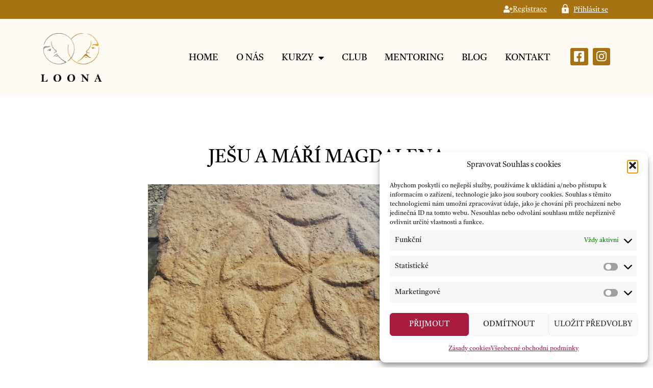

--- FILE ---
content_type: text/html; charset=UTF-8
request_url: https://loona.cz/jesu-a-mari-magdalena/
body_size: 30884
content:
<!doctype html>
<html lang="cs">
<head>
	<meta charset="UTF-8">
	<meta name="viewport" content="width=device-width, initial-scale=1">
	<link rel="profile" href="https://gmpg.org/xfn/11">
	<meta name='robots' content='index, follow, max-image-preview:large, max-snippet:-1, max-video-preview:-1' />

	<!-- This site is optimized with the Yoast SEO plugin v26.4 - https://yoast.com/wordpress/plugins/seo/ -->
	<title>Ješu a Máří Magdalena - Loona</title>
	<link rel="canonical" href="https://loona.cz/jesu-a-mari-magdalena/" />
	<meta property="og:locale" content="cs_CZ" />
	<meta property="og:type" content="article" />
	<meta property="og:title" content="Ješu a Máří Magdalena - Loona" />
	<meta property="og:description" content="&#8230;v čem se historie opakuje&#8230; Na Štědrý den jsme s mužem byli nemocní a v karanténě, takže naše svátky byly všechno jen ne rodinné a společenské. Pro povzbuzení jsme si po nějaké době opět pustili film Máří Magdalena (2018, r. Garth Davis). Niterný film dobře ladil s aktuálními pomalými energiemi čtyř planet v Kozorohu a [&hellip;]" />
	<meta property="og:url" content="https://loona.cz/jesu-a-mari-magdalena/" />
	<meta property="og:site_name" content="Loona" />
	<meta property="article:publisher" content="https://www.facebook.com/loonadanceacademy" />
	<meta property="article:published_time" content="2024-04-23T13:29:56+00:00" />
	<meta property="article:modified_time" content="2024-04-23T13:59:09+00:00" />
	<meta property="og:image" content="https://loona.cz/wp-content/uploads/2024/04/Seed-of-Life-Magdala-scaled.jpg" />
	<meta property="og:image:width" content="2560" />
	<meta property="og:image:height" content="1262" />
	<meta property="og:image:type" content="image/jpeg" />
	<meta name="author" content="Petra Skoumalová" />
	<meta name="twitter:card" content="summary_large_image" />
	<meta name="twitter:label1" content="Napsal(a)" />
	<meta name="twitter:data1" content="Petra Skoumalová" />
	<meta name="twitter:label2" content="Odhadovaná doba čtení" />
	<meta name="twitter:data2" content="12 minut" />
	<script type="application/ld+json" class="yoast-schema-graph">{"@context":"https://schema.org","@graph":[{"@type":"Article","@id":"https://loona.cz/jesu-a-mari-magdalena/#article","isPartOf":{"@id":"https://loona.cz/jesu-a-mari-magdalena/"},"author":{"name":"Petra Skoumalová","@id":"https://loona.cz/#/schema/person/6276ee23cf5c473d8ace89862c3d3f50"},"headline":"Ješu a Máří Magdalena","datePublished":"2024-04-23T13:29:56+00:00","dateModified":"2024-04-23T13:59:09+00:00","mainEntityOfPage":{"@id":"https://loona.cz/jesu-a-mari-magdalena/"},"wordCount":3236,"publisher":{"@id":"https://loona.cz/#organization"},"image":{"@id":"https://loona.cz/jesu-a-mari-magdalena/#primaryimage"},"thumbnailUrl":"https://loona.cz/wp-content/uploads/2024/04/Seed-of-Life-Magdala-scaled.jpg","inLanguage":"cs"},{"@type":"WebPage","@id":"https://loona.cz/jesu-a-mari-magdalena/","url":"https://loona.cz/jesu-a-mari-magdalena/","name":"Ješu a Máří Magdalena - Loona","isPartOf":{"@id":"https://loona.cz/#website"},"primaryImageOfPage":{"@id":"https://loona.cz/jesu-a-mari-magdalena/#primaryimage"},"image":{"@id":"https://loona.cz/jesu-a-mari-magdalena/#primaryimage"},"thumbnailUrl":"https://loona.cz/wp-content/uploads/2024/04/Seed-of-Life-Magdala-scaled.jpg","datePublished":"2024-04-23T13:29:56+00:00","dateModified":"2024-04-23T13:59:09+00:00","breadcrumb":{"@id":"https://loona.cz/jesu-a-mari-magdalena/#breadcrumb"},"inLanguage":"cs","potentialAction":[{"@type":"ReadAction","target":["https://loona.cz/jesu-a-mari-magdalena/"]}]},{"@type":"ImageObject","inLanguage":"cs","@id":"https://loona.cz/jesu-a-mari-magdalena/#primaryimage","url":"https://loona.cz/wp-content/uploads/2024/04/Seed-of-Life-Magdala-scaled.jpg","contentUrl":"https://loona.cz/wp-content/uploads/2024/04/Seed-of-Life-Magdala-scaled.jpg","width":2560,"height":1262,"caption":"dav"},{"@type":"BreadcrumbList","@id":"https://loona.cz/jesu-a-mari-magdalena/#breadcrumb","itemListElement":[{"@type":"ListItem","position":1,"name":"Domů","item":"https://loona.cz/"},{"@type":"ListItem","position":2,"name":"Ješu a Máří Magdalena"}]},{"@type":"WebSite","@id":"https://loona.cz/#website","url":"https://loona.cz/","name":"Loona","description":"Místo regenerace a inspirace","publisher":{"@id":"https://loona.cz/#organization"},"potentialAction":[{"@type":"SearchAction","target":{"@type":"EntryPoint","urlTemplate":"https://loona.cz/?s={search_term_string}"},"query-input":{"@type":"PropertyValueSpecification","valueRequired":true,"valueName":"search_term_string"}}],"inLanguage":"cs"},{"@type":"Organization","@id":"https://loona.cz/#organization","name":"Loona","url":"https://loona.cz/","logo":{"@type":"ImageObject","inLanguage":"cs","@id":"https://loona.cz/#/schema/logo/image/","url":"https://loona.cz/wp-content/uploads/2022/05/loona-logo.png","contentUrl":"https://loona.cz/wp-content/uploads/2022/05/loona-logo.png","width":673,"height":538,"caption":"Loona"},"image":{"@id":"https://loona.cz/#/schema/logo/image/"},"sameAs":["https://www.facebook.com/loonadanceacademy","https://www.instagram.com/loona.cz/"]},{"@type":"Person","@id":"https://loona.cz/#/schema/person/6276ee23cf5c473d8ace89862c3d3f50","name":"Petra Skoumalová"}]}</script>
	<!-- / Yoast SEO plugin. -->


<script type='application/javascript'  id='pys-version-script'>console.log('PixelYourSite Free version 11.1.3');</script>
<link rel="alternate" type="application/rss+xml" title="Loona &raquo; RSS zdroj" href="https://loona.cz/feed/" />
<link rel="alternate" title="oEmbed (JSON)" type="application/json+oembed" href="https://loona.cz/wp-json/oembed/1.0/embed?url=https%3A%2F%2Floona.cz%2Fjesu-a-mari-magdalena%2F" />
<link rel="alternate" title="oEmbed (XML)" type="text/xml+oembed" href="https://loona.cz/wp-json/oembed/1.0/embed?url=https%3A%2F%2Floona.cz%2Fjesu-a-mari-magdalena%2F&#038;format=xml" />
<style id='wp-img-auto-sizes-contain-inline-css'>
img:is([sizes=auto i],[sizes^="auto," i]){contain-intrinsic-size:3000px 1500px}
/*# sourceURL=wp-img-auto-sizes-contain-inline-css */
</style>
<style id='wp-emoji-styles-inline-css'>

	img.wp-smiley, img.emoji {
		display: inline !important;
		border: none !important;
		box-shadow: none !important;
		height: 1em !important;
		width: 1em !important;
		margin: 0 0.07em !important;
		vertical-align: -0.1em !important;
		background: none !important;
		padding: 0 !important;
	}
/*# sourceURL=wp-emoji-styles-inline-css */
</style>
<link rel='stylesheet' id='fapi-member-public-style-css' href='https://loona.cz/wp-content/plugins/fapi-member/media/fapi-member-public.css?ver=2.2.26' media='all' />
<link rel='stylesheet' id='cmplz-general-css' href='https://loona.cz/wp-content/plugins/complianz-gdpr/assets/css/cookieblocker.min.css?ver=1763717808' media='all' />
<link rel='stylesheet' id='hello-elementor-theme-style-css' href='https://loona.cz/wp-content/themes/hello-elementor/assets/css/theme.css?ver=3.4.5' media='all' />
<link rel='stylesheet' id='hello-elementor-child-style-css' href='https://loona.cz/wp-content/themes/loona/style.css?ver=1.0.5' media='all' />
<link rel='stylesheet' id='hello-elementor-css' href='https://loona.cz/wp-content/themes/hello-elementor/assets/css/reset.css?ver=3.4.5' media='all' />
<link rel='stylesheet' id='hello-elementor-header-footer-css' href='https://loona.cz/wp-content/themes/hello-elementor/assets/css/header-footer.css?ver=3.4.5' media='all' />
<link rel='stylesheet' id='elementor-frontend-css' href='https://loona.cz/wp-content/plugins/elementor/assets/css/frontend.min.css?ver=3.33.1' media='all' />
<link rel='stylesheet' id='elementor-post-5-css' href='https://loona.cz/wp-content/uploads/elementor/css/post-5.css?ver=1765509934' media='all' />
<link rel='stylesheet' id='widget-image-css' href='https://loona.cz/wp-content/plugins/elementor/assets/css/widget-image.min.css?ver=3.33.1' media='all' />
<link rel='stylesheet' id='widget-nav-menu-css' href='https://loona.cz/wp-content/plugins/elementor-pro/assets/css/widget-nav-menu.min.css?ver=3.33.1' media='all' />
<link rel='stylesheet' id='widget-social-icons-css' href='https://loona.cz/wp-content/plugins/elementor/assets/css/widget-social-icons.min.css?ver=3.33.1' media='all' />
<link rel='stylesheet' id='e-apple-webkit-css' href='https://loona.cz/wp-content/plugins/elementor/assets/css/conditionals/apple-webkit.min.css?ver=3.33.1' media='all' />
<link rel='stylesheet' id='widget-heading-css' href='https://loona.cz/wp-content/plugins/elementor/assets/css/widget-heading.min.css?ver=3.33.1' media='all' />
<link rel='stylesheet' id='widget-share-buttons-css' href='https://loona.cz/wp-content/plugins/elementor-pro/assets/css/widget-share-buttons.min.css?ver=3.33.1' media='all' />
<link rel='stylesheet' id='elementor-icons-shared-0-css' href='https://loona.cz/wp-content/plugins/elementor/assets/lib/font-awesome/css/fontawesome.min.css?ver=5.15.3' media='all' />
<link rel='stylesheet' id='elementor-icons-fa-solid-css' href='https://loona.cz/wp-content/plugins/elementor/assets/lib/font-awesome/css/solid.min.css?ver=5.15.3' media='all' />
<link rel='stylesheet' id='elementor-icons-fa-brands-css' href='https://loona.cz/wp-content/plugins/elementor/assets/lib/font-awesome/css/brands.min.css?ver=5.15.3' media='all' />
<link rel='stylesheet' id='widget-spacer-css' href='https://loona.cz/wp-content/plugins/elementor/assets/css/widget-spacer.min.css?ver=3.33.1' media='all' />
<link rel='stylesheet' id='widget-posts-css' href='https://loona.cz/wp-content/plugins/elementor-pro/assets/css/widget-posts.min.css?ver=3.33.1' media='all' />
<link rel='stylesheet' id='widget-post-navigation-css' href='https://loona.cz/wp-content/plugins/elementor-pro/assets/css/widget-post-navigation.min.css?ver=3.33.1' media='all' />
<link rel='stylesheet' id='elementor-icons-css' href='https://loona.cz/wp-content/plugins/elementor/assets/lib/eicons/css/elementor-icons.min.css?ver=5.44.0' media='all' />
<link rel='stylesheet' id='widget-divider-css' href='https://loona.cz/wp-content/plugins/elementor/assets/css/widget-divider.min.css?ver=3.33.1' media='all' />
<link rel='stylesheet' id='widget-blockquote-css' href='https://loona.cz/wp-content/plugins/elementor-pro/assets/css/widget-blockquote.min.css?ver=3.33.1' media='all' />
<link rel='stylesheet' id='widget-image-box-css' href='https://loona.cz/wp-content/plugins/elementor/assets/css/widget-image-box.min.css?ver=3.33.1' media='all' />
<link rel='stylesheet' id='elementor-post-10444-css' href='https://loona.cz/wp-content/uploads/elementor/css/post-10444.css?ver=1765536086' media='all' />
<link rel='stylesheet' id='elementor-post-7-css' href='https://loona.cz/wp-content/uploads/elementor/css/post-7.css?ver=1765509934' media='all' />
<link rel='stylesheet' id='elementor-post-157-css' href='https://loona.cz/wp-content/uploads/elementor/css/post-157.css?ver=1765509934' media='all' />
<link rel='stylesheet' id='elementor-post-387-css' href='https://loona.cz/wp-content/uploads/elementor/css/post-387.css?ver=1765511334' media='all' />
<link rel='stylesheet' id='elementor-gf-local-castoro-css' href='https://loona.cz/wp-content/uploads/elementor/google-fonts/css/castoro.css?ver=1742404612' media='all' />
<script id="jquery-core-js-extra">
var pysFacebookRest = {"restApiUrl":"https://loona.cz/wp-json/pys-facebook/v1/event","debug":""};
//# sourceURL=jquery-core-js-extra
</script>
<script src="https://loona.cz/wp-includes/js/jquery/jquery.min.js?ver=3.7.1" id="jquery-core-js"></script>
<script src="https://loona.cz/wp-includes/js/jquery/jquery-migrate.min.js?ver=3.4.1" id="jquery-migrate-js"></script>
<script type="text/plain" data-service="facebook" data-category="marketing" data-cmplz-src="https://loona.cz/wp-content/plugins/pixelyoursite/dist/scripts/jquery.bind-first-0.2.3.min.js?ver=6.9" id="jquery-bind-first-js"></script>
<script type="text/plain" data-service="facebook" data-category="marketing" data-cmplz-src="https://loona.cz/wp-content/plugins/pixelyoursite/dist/scripts/js.cookie-2.1.3.min.js?ver=2.1.3" id="js-cookie-pys-js"></script>
<script type="text/plain" data-service="facebook" data-category="marketing" data-cmplz-src="https://loona.cz/wp-content/plugins/pixelyoursite/dist/scripts/tld.min.js?ver=2.3.1" id="js-tld-js"></script>
<script type="text/plain" data-service="facebook" data-category="marketing" id="pys-js-extra">
var pysOptions = {"staticEvents":{"facebook":{"init_event":[{"delay":0,"type":"static","ajaxFire":false,"name":"PageView","pixelIds":["891314212218639"],"eventID":"0606de3d-4cb1-4dd1-9486-166b0ea931e8","params":{"post_category":"Neza\u0159azen\u00e9","page_title":"Je\u0161u a M\u00e1\u0159\u00ed Magdalena","post_type":"post","post_id":10444,"plugin":"PixelYourSite","user_role":"guest","event_url":"loona.cz/jesu-a-mari-magdalena/"},"e_id":"init_event","ids":[],"hasTimeWindow":false,"timeWindow":0,"woo_order":"","edd_order":""}]}},"dynamicEvents":[],"triggerEvents":[],"triggerEventTypes":[],"facebook":{"pixelIds":["891314212218639"],"advancedMatching":[],"advancedMatchingEnabled":false,"removeMetadata":false,"wooVariableAsSimple":false,"serverApiEnabled":true,"wooCRSendFromServer":false,"send_external_id":null,"enabled_medical":false,"do_not_track_medical_param":["event_url","post_title","page_title","landing_page","content_name","categories","category_name","tags"],"meta_ldu":false},"debug":"","siteUrl":"https://loona.cz","ajaxUrl":"https://loona.cz/wp-admin/admin-ajax.php","ajax_event":"45b6185b79","enable_remove_download_url_param":"1","cookie_duration":"7","last_visit_duration":"60","enable_success_send_form":"","ajaxForServerEvent":"1","ajaxForServerStaticEvent":"1","useSendBeacon":"1","send_external_id":"1","external_id_expire":"180","track_cookie_for_subdomains":"1","google_consent_mode":"1","gdpr":{"ajax_enabled":false,"all_disabled_by_api":false,"facebook_disabled_by_api":false,"analytics_disabled_by_api":false,"google_ads_disabled_by_api":false,"pinterest_disabled_by_api":false,"bing_disabled_by_api":false,"externalID_disabled_by_api":false,"facebook_prior_consent_enabled":true,"analytics_prior_consent_enabled":true,"google_ads_prior_consent_enabled":null,"pinterest_prior_consent_enabled":true,"bing_prior_consent_enabled":true,"cookiebot_integration_enabled":false,"cookiebot_facebook_consent_category":"marketing","cookiebot_analytics_consent_category":"statistics","cookiebot_tiktok_consent_category":"marketing","cookiebot_google_ads_consent_category":"marketing","cookiebot_pinterest_consent_category":"marketing","cookiebot_bing_consent_category":"marketing","consent_magic_integration_enabled":false,"real_cookie_banner_integration_enabled":false,"cookie_notice_integration_enabled":false,"cookie_law_info_integration_enabled":false,"analytics_storage":{"enabled":true,"value":"granted","filter":false},"ad_storage":{"enabled":true,"value":"granted","filter":false},"ad_user_data":{"enabled":true,"value":"granted","filter":false},"ad_personalization":{"enabled":true,"value":"granted","filter":false}},"cookie":{"disabled_all_cookie":false,"disabled_start_session_cookie":false,"disabled_advanced_form_data_cookie":false,"disabled_landing_page_cookie":false,"disabled_first_visit_cookie":false,"disabled_trafficsource_cookie":false,"disabled_utmTerms_cookie":false,"disabled_utmId_cookie":false},"tracking_analytics":{"TrafficSource":"direct","TrafficLanding":"undefined","TrafficUtms":[],"TrafficUtmsId":[]},"GATags":{"ga_datalayer_type":"default","ga_datalayer_name":"dataLayerPYS"},"woo":{"enabled":false},"edd":{"enabled":false},"cache_bypass":"1768979439"};
//# sourceURL=pys-js-extra
</script>
<script type="text/plain" data-service="facebook" data-category="marketing" data-cmplz-src="https://loona.cz/wp-content/plugins/pixelyoursite/dist/scripts/public.js?ver=11.1.3" id="pys-js"></script>
<link rel="https://api.w.org/" href="https://loona.cz/wp-json/" /><link rel="alternate" title="JSON" type="application/json" href="https://loona.cz/wp-json/wp/v2/posts/10444" /><link rel="EditURI" type="application/rsd+xml" title="RSD" href="https://loona.cz/xmlrpc.php?rsd" />
<link rel='shortlink' href='https://loona.cz/?p=10444' />
			<style>.cmplz-hidden {
					display: none !important;
				}</style>	<meta name="facebook-domain-verification" content="blibead6o28r4gl2rvoh9842xh2yry" />
	<meta name="generator" content="Elementor 3.33.1; settings: css_print_method-external, google_font-enabled, font_display-auto">
			<style>
				.e-con.e-parent:nth-of-type(n+4):not(.e-lazyloaded):not(.e-no-lazyload),
				.e-con.e-parent:nth-of-type(n+4):not(.e-lazyloaded):not(.e-no-lazyload) * {
					background-image: none !important;
				}
				@media screen and (max-height: 1024px) {
					.e-con.e-parent:nth-of-type(n+3):not(.e-lazyloaded):not(.e-no-lazyload),
					.e-con.e-parent:nth-of-type(n+3):not(.e-lazyloaded):not(.e-no-lazyload) * {
						background-image: none !important;
					}
				}
				@media screen and (max-height: 640px) {
					.e-con.e-parent:nth-of-type(n+2):not(.e-lazyloaded):not(.e-no-lazyload),
					.e-con.e-parent:nth-of-type(n+2):not(.e-lazyloaded):not(.e-no-lazyload) * {
						background-image: none !important;
					}
				}
			</style>
			<link rel="icon" href="https://loona.cz/wp-content/uploads/2022/05/cropped-FAVICONA_Kreslici-platno-1-kopie-32x32.png" sizes="32x32" />
<link rel="icon" href="https://loona.cz/wp-content/uploads/2022/05/cropped-FAVICONA_Kreslici-platno-1-kopie-192x192.png" sizes="192x192" />
<link rel="apple-touch-icon" href="https://loona.cz/wp-content/uploads/2022/05/cropped-FAVICONA_Kreslici-platno-1-kopie-180x180.png" />
<meta name="msapplication-TileImage" content="https://loona.cz/wp-content/uploads/2022/05/cropped-FAVICONA_Kreslici-platno-1-kopie-270x270.png" />
<style id='global-styles-inline-css'>
:root{--wp--preset--aspect-ratio--square: 1;--wp--preset--aspect-ratio--4-3: 4/3;--wp--preset--aspect-ratio--3-4: 3/4;--wp--preset--aspect-ratio--3-2: 3/2;--wp--preset--aspect-ratio--2-3: 2/3;--wp--preset--aspect-ratio--16-9: 16/9;--wp--preset--aspect-ratio--9-16: 9/16;--wp--preset--color--black: #000000;--wp--preset--color--cyan-bluish-gray: #abb8c3;--wp--preset--color--white: #ffffff;--wp--preset--color--pale-pink: #f78da7;--wp--preset--color--vivid-red: #cf2e2e;--wp--preset--color--luminous-vivid-orange: #ff6900;--wp--preset--color--luminous-vivid-amber: #fcb900;--wp--preset--color--light-green-cyan: #7bdcb5;--wp--preset--color--vivid-green-cyan: #00d084;--wp--preset--color--pale-cyan-blue: #8ed1fc;--wp--preset--color--vivid-cyan-blue: #0693e3;--wp--preset--color--vivid-purple: #9b51e0;--wp--preset--gradient--vivid-cyan-blue-to-vivid-purple: linear-gradient(135deg,rgb(6,147,227) 0%,rgb(155,81,224) 100%);--wp--preset--gradient--light-green-cyan-to-vivid-green-cyan: linear-gradient(135deg,rgb(122,220,180) 0%,rgb(0,208,130) 100%);--wp--preset--gradient--luminous-vivid-amber-to-luminous-vivid-orange: linear-gradient(135deg,rgb(252,185,0) 0%,rgb(255,105,0) 100%);--wp--preset--gradient--luminous-vivid-orange-to-vivid-red: linear-gradient(135deg,rgb(255,105,0) 0%,rgb(207,46,46) 100%);--wp--preset--gradient--very-light-gray-to-cyan-bluish-gray: linear-gradient(135deg,rgb(238,238,238) 0%,rgb(169,184,195) 100%);--wp--preset--gradient--cool-to-warm-spectrum: linear-gradient(135deg,rgb(74,234,220) 0%,rgb(151,120,209) 20%,rgb(207,42,186) 40%,rgb(238,44,130) 60%,rgb(251,105,98) 80%,rgb(254,248,76) 100%);--wp--preset--gradient--blush-light-purple: linear-gradient(135deg,rgb(255,206,236) 0%,rgb(152,150,240) 100%);--wp--preset--gradient--blush-bordeaux: linear-gradient(135deg,rgb(254,205,165) 0%,rgb(254,45,45) 50%,rgb(107,0,62) 100%);--wp--preset--gradient--luminous-dusk: linear-gradient(135deg,rgb(255,203,112) 0%,rgb(199,81,192) 50%,rgb(65,88,208) 100%);--wp--preset--gradient--pale-ocean: linear-gradient(135deg,rgb(255,245,203) 0%,rgb(182,227,212) 50%,rgb(51,167,181) 100%);--wp--preset--gradient--electric-grass: linear-gradient(135deg,rgb(202,248,128) 0%,rgb(113,206,126) 100%);--wp--preset--gradient--midnight: linear-gradient(135deg,rgb(2,3,129) 0%,rgb(40,116,252) 100%);--wp--preset--font-size--small: 13px;--wp--preset--font-size--medium: 20px;--wp--preset--font-size--large: 36px;--wp--preset--font-size--x-large: 42px;--wp--preset--spacing--20: 0.44rem;--wp--preset--spacing--30: 0.67rem;--wp--preset--spacing--40: 1rem;--wp--preset--spacing--50: 1.5rem;--wp--preset--spacing--60: 2.25rem;--wp--preset--spacing--70: 3.38rem;--wp--preset--spacing--80: 5.06rem;--wp--preset--shadow--natural: 6px 6px 9px rgba(0, 0, 0, 0.2);--wp--preset--shadow--deep: 12px 12px 50px rgba(0, 0, 0, 0.4);--wp--preset--shadow--sharp: 6px 6px 0px rgba(0, 0, 0, 0.2);--wp--preset--shadow--outlined: 6px 6px 0px -3px rgb(255, 255, 255), 6px 6px rgb(0, 0, 0);--wp--preset--shadow--crisp: 6px 6px 0px rgb(0, 0, 0);}:root { --wp--style--global--content-size: 800px;--wp--style--global--wide-size: 1200px; }:where(body) { margin: 0; }.wp-site-blocks > .alignleft { float: left; margin-right: 2em; }.wp-site-blocks > .alignright { float: right; margin-left: 2em; }.wp-site-blocks > .aligncenter { justify-content: center; margin-left: auto; margin-right: auto; }:where(.wp-site-blocks) > * { margin-block-start: 24px; margin-block-end: 0; }:where(.wp-site-blocks) > :first-child { margin-block-start: 0; }:where(.wp-site-blocks) > :last-child { margin-block-end: 0; }:root { --wp--style--block-gap: 24px; }:root :where(.is-layout-flow) > :first-child{margin-block-start: 0;}:root :where(.is-layout-flow) > :last-child{margin-block-end: 0;}:root :where(.is-layout-flow) > *{margin-block-start: 24px;margin-block-end: 0;}:root :where(.is-layout-constrained) > :first-child{margin-block-start: 0;}:root :where(.is-layout-constrained) > :last-child{margin-block-end: 0;}:root :where(.is-layout-constrained) > *{margin-block-start: 24px;margin-block-end: 0;}:root :where(.is-layout-flex){gap: 24px;}:root :where(.is-layout-grid){gap: 24px;}.is-layout-flow > .alignleft{float: left;margin-inline-start: 0;margin-inline-end: 2em;}.is-layout-flow > .alignright{float: right;margin-inline-start: 2em;margin-inline-end: 0;}.is-layout-flow > .aligncenter{margin-left: auto !important;margin-right: auto !important;}.is-layout-constrained > .alignleft{float: left;margin-inline-start: 0;margin-inline-end: 2em;}.is-layout-constrained > .alignright{float: right;margin-inline-start: 2em;margin-inline-end: 0;}.is-layout-constrained > .aligncenter{margin-left: auto !important;margin-right: auto !important;}.is-layout-constrained > :where(:not(.alignleft):not(.alignright):not(.alignfull)){max-width: var(--wp--style--global--content-size);margin-left: auto !important;margin-right: auto !important;}.is-layout-constrained > .alignwide{max-width: var(--wp--style--global--wide-size);}body .is-layout-flex{display: flex;}.is-layout-flex{flex-wrap: wrap;align-items: center;}.is-layout-flex > :is(*, div){margin: 0;}body .is-layout-grid{display: grid;}.is-layout-grid > :is(*, div){margin: 0;}body{padding-top: 0px;padding-right: 0px;padding-bottom: 0px;padding-left: 0px;}a:where(:not(.wp-element-button)){text-decoration: underline;}:root :where(.wp-element-button, .wp-block-button__link){background-color: #32373c;border-width: 0;color: #fff;font-family: inherit;font-size: inherit;font-style: inherit;font-weight: inherit;letter-spacing: inherit;line-height: inherit;padding-top: calc(0.667em + 2px);padding-right: calc(1.333em + 2px);padding-bottom: calc(0.667em + 2px);padding-left: calc(1.333em + 2px);text-decoration: none;text-transform: inherit;}.has-black-color{color: var(--wp--preset--color--black) !important;}.has-cyan-bluish-gray-color{color: var(--wp--preset--color--cyan-bluish-gray) !important;}.has-white-color{color: var(--wp--preset--color--white) !important;}.has-pale-pink-color{color: var(--wp--preset--color--pale-pink) !important;}.has-vivid-red-color{color: var(--wp--preset--color--vivid-red) !important;}.has-luminous-vivid-orange-color{color: var(--wp--preset--color--luminous-vivid-orange) !important;}.has-luminous-vivid-amber-color{color: var(--wp--preset--color--luminous-vivid-amber) !important;}.has-light-green-cyan-color{color: var(--wp--preset--color--light-green-cyan) !important;}.has-vivid-green-cyan-color{color: var(--wp--preset--color--vivid-green-cyan) !important;}.has-pale-cyan-blue-color{color: var(--wp--preset--color--pale-cyan-blue) !important;}.has-vivid-cyan-blue-color{color: var(--wp--preset--color--vivid-cyan-blue) !important;}.has-vivid-purple-color{color: var(--wp--preset--color--vivid-purple) !important;}.has-black-background-color{background-color: var(--wp--preset--color--black) !important;}.has-cyan-bluish-gray-background-color{background-color: var(--wp--preset--color--cyan-bluish-gray) !important;}.has-white-background-color{background-color: var(--wp--preset--color--white) !important;}.has-pale-pink-background-color{background-color: var(--wp--preset--color--pale-pink) !important;}.has-vivid-red-background-color{background-color: var(--wp--preset--color--vivid-red) !important;}.has-luminous-vivid-orange-background-color{background-color: var(--wp--preset--color--luminous-vivid-orange) !important;}.has-luminous-vivid-amber-background-color{background-color: var(--wp--preset--color--luminous-vivid-amber) !important;}.has-light-green-cyan-background-color{background-color: var(--wp--preset--color--light-green-cyan) !important;}.has-vivid-green-cyan-background-color{background-color: var(--wp--preset--color--vivid-green-cyan) !important;}.has-pale-cyan-blue-background-color{background-color: var(--wp--preset--color--pale-cyan-blue) !important;}.has-vivid-cyan-blue-background-color{background-color: var(--wp--preset--color--vivid-cyan-blue) !important;}.has-vivid-purple-background-color{background-color: var(--wp--preset--color--vivid-purple) !important;}.has-black-border-color{border-color: var(--wp--preset--color--black) !important;}.has-cyan-bluish-gray-border-color{border-color: var(--wp--preset--color--cyan-bluish-gray) !important;}.has-white-border-color{border-color: var(--wp--preset--color--white) !important;}.has-pale-pink-border-color{border-color: var(--wp--preset--color--pale-pink) !important;}.has-vivid-red-border-color{border-color: var(--wp--preset--color--vivid-red) !important;}.has-luminous-vivid-orange-border-color{border-color: var(--wp--preset--color--luminous-vivid-orange) !important;}.has-luminous-vivid-amber-border-color{border-color: var(--wp--preset--color--luminous-vivid-amber) !important;}.has-light-green-cyan-border-color{border-color: var(--wp--preset--color--light-green-cyan) !important;}.has-vivid-green-cyan-border-color{border-color: var(--wp--preset--color--vivid-green-cyan) !important;}.has-pale-cyan-blue-border-color{border-color: var(--wp--preset--color--pale-cyan-blue) !important;}.has-vivid-cyan-blue-border-color{border-color: var(--wp--preset--color--vivid-cyan-blue) !important;}.has-vivid-purple-border-color{border-color: var(--wp--preset--color--vivid-purple) !important;}.has-vivid-cyan-blue-to-vivid-purple-gradient-background{background: var(--wp--preset--gradient--vivid-cyan-blue-to-vivid-purple) !important;}.has-light-green-cyan-to-vivid-green-cyan-gradient-background{background: var(--wp--preset--gradient--light-green-cyan-to-vivid-green-cyan) !important;}.has-luminous-vivid-amber-to-luminous-vivid-orange-gradient-background{background: var(--wp--preset--gradient--luminous-vivid-amber-to-luminous-vivid-orange) !important;}.has-luminous-vivid-orange-to-vivid-red-gradient-background{background: var(--wp--preset--gradient--luminous-vivid-orange-to-vivid-red) !important;}.has-very-light-gray-to-cyan-bluish-gray-gradient-background{background: var(--wp--preset--gradient--very-light-gray-to-cyan-bluish-gray) !important;}.has-cool-to-warm-spectrum-gradient-background{background: var(--wp--preset--gradient--cool-to-warm-spectrum) !important;}.has-blush-light-purple-gradient-background{background: var(--wp--preset--gradient--blush-light-purple) !important;}.has-blush-bordeaux-gradient-background{background: var(--wp--preset--gradient--blush-bordeaux) !important;}.has-luminous-dusk-gradient-background{background: var(--wp--preset--gradient--luminous-dusk) !important;}.has-pale-ocean-gradient-background{background: var(--wp--preset--gradient--pale-ocean) !important;}.has-electric-grass-gradient-background{background: var(--wp--preset--gradient--electric-grass) !important;}.has-midnight-gradient-background{background: var(--wp--preset--gradient--midnight) !important;}.has-small-font-size{font-size: var(--wp--preset--font-size--small) !important;}.has-medium-font-size{font-size: var(--wp--preset--font-size--medium) !important;}.has-large-font-size{font-size: var(--wp--preset--font-size--large) !important;}.has-x-large-font-size{font-size: var(--wp--preset--font-size--x-large) !important;}
/*# sourceURL=global-styles-inline-css */
</style>
</head>
<body data-cmplz=1 class="wp-singular post-template-default single single-post postid-10444 single-format-standard wp-custom-logo wp-embed-responsive wp-theme-hello-elementor wp-child-theme-loona hello-elementor-default elementor-default elementor-kit-5 elementor-page elementor-page-10444 elementor-page-387">


<a class="skip-link screen-reader-text" href="#content">Přejít k obsahu</a>

		<header data-elementor-type="header" data-elementor-id="7" class="elementor elementor-7 elementor-location-header" data-elementor-post-type="elementor_library">
					<section class="elementor-section elementor-top-section elementor-element elementor-element-bd0f38c elementor-section-boxed elementor-section-height-default elementor-section-height-default" data-id="bd0f38c" data-element_type="section" data-settings="{&quot;background_background&quot;:&quot;classic&quot;}">
						<div class="elementor-container elementor-column-gap-narrow">
					<div class="elementor-column elementor-col-100 elementor-top-column elementor-element elementor-element-6dde4fd" data-id="6dde4fd" data-element_type="column">
			<div class="elementor-widget-wrap elementor-element-populated">
						<div class="elementor-element elementor-element-b1f7a41 elementor-widget__width-auto hide-not-logged-in elementor-widget elementor-widget-button" data-id="b1f7a41" data-element_type="widget" data-widget_type="button.default">
				<div class="elementor-widget-container">
									<div class="elementor-button-wrapper">
					<a class="elementor-button elementor-button-link elementor-size-sm" href="https://loona.cz/muj-club/">
						<span class="elementor-button-content-wrapper">
						<span class="elementor-button-icon">
				<i aria-hidden="true" class="fas fa-users"></i>			</span>
									<span class="elementor-button-text">Můj club</span>
					</span>
					</a>
				</div>
								</div>
				</div>
				<div class="elementor-element elementor-element-95159a6 elementor-widget__width-auto hide-not-logged-in elementor-widget elementor-widget-button" data-id="95159a6" data-element_type="widget" data-widget_type="button.default">
				<div class="elementor-widget-container">
									<div class="elementor-button-wrapper">
					<a class="elementor-button elementor-button-link elementor-size-sm" href="https://loona.cz/moje-kurzy/">
						<span class="elementor-button-content-wrapper">
						<span class="elementor-button-icon">
				<i aria-hidden="true" class="fas fa-list-ul"></i>			</span>
									<span class="elementor-button-text">Moje kurzy</span>
					</span>
					</a>
				</div>
								</div>
				</div>
				<div class="elementor-element elementor-element-e693255 elementor-widget__width-auto hide-logged-in elementor-widget elementor-widget-button" data-id="e693255" data-element_type="widget" data-widget_type="button.default">
				<div class="elementor-widget-container">
									<div class="elementor-button-wrapper">
					<a class="elementor-button elementor-button-link elementor-size-sm" href="https://loona.cz/registrace/">
						<span class="elementor-button-content-wrapper">
						<span class="elementor-button-icon">
				<i aria-hidden="true" class="fas fa-user-plus"></i>			</span>
									<span class="elementor-button-text">Registrace</span>
					</span>
					</a>
				</div>
								</div>
				</div>
				<div class="elementor-element elementor-element-ec2c76a elementor-widget__width-initial elementor-widget elementor-widget-shortcode" data-id="ec2c76a" data-element_type="widget" data-widget_type="shortcode.default">
				<div class="elementor-widget-container">
							<div class="elementor-shortcode">
			<div class="fapiShortcodeUser notLogged">
				<span class="i">
					<svg id="bold" enable-background="new 0 0 24 24" height="24" viewBox="0 0 24 24" width="24" xmlns="http://www.w3.org/2000/svg"><path d="m18.75 9h-.75v-3c0-3.309-2.691-6-6-6s-6 2.691-6 6v3h-.75c-1.24 0-2.25 1.009-2.25 2.25v10.5c0 1.241 1.01 2.25 2.25 2.25h13.5c1.24 0 2.25-1.009 2.25-2.25v-10.5c0-1.241-1.01-2.25-2.25-2.25zm-10.75-3c0-2.206 1.794-4 4-4s4 1.794 4 4v3h-8zm5 10.722v2.278c0 .552-.447 1-1 1s-1-.448-1-1v-2.278c-.595-.347-1-.985-1-1.722 0-1.103.897-2 2-2s2 .897 2 2c0 .737-.405 1.375-1 1.722z"/></svg>
				</span>
				<span class="l"><a href="https://loona.cz/prihlaseni/">Přihlásit se</a></span>
			</div>
		</div>
						</div>
				</div>
					</div>
		</div>
					</div>
		</section>
				<section class="elementor-section elementor-top-section elementor-element elementor-element-0ae340b elementor-section-content-middle elementor-section-boxed elementor-section-height-default elementor-section-height-default" data-id="0ae340b" data-element_type="section" data-settings="{&quot;background_background&quot;:&quot;classic&quot;}">
						<div class="elementor-container elementor-column-gap-default">
					<div class="elementor-column elementor-col-33 elementor-top-column elementor-element elementor-element-65bf4c6" data-id="65bf4c6" data-element_type="column">
			<div class="elementor-widget-wrap elementor-element-populated">
						<div class="elementor-element elementor-element-0b2614c elementor-widget elementor-widget-theme-site-logo elementor-widget-image" data-id="0b2614c" data-element_type="widget" data-widget_type="theme-site-logo.default">
				<div class="elementor-widget-container">
											<a href="https://loona.cz">
			<img src="https://loona.cz/wp-content/uploads/elementor/thumbs/loona-logo-pow90n2pczrozfccakyz8y8l9hkvi3d25dbvxje4o6.png" title="loona-logo" alt="loona-logo" loading="lazy" />				</a>
											</div>
				</div>
					</div>
		</div>
				<div class="elementor-column elementor-col-66 elementor-top-column elementor-element elementor-element-efae140" data-id="efae140" data-element_type="column">
			<div class="elementor-widget-wrap elementor-element-populated">
						<section class="elementor-section elementor-inner-section elementor-element elementor-element-9c4b260 elementor-section-content-middle elementor-reverse-tablet elementor-reverse-mobile elementor-section-boxed elementor-section-height-default elementor-section-height-default" data-id="9c4b260" data-element_type="section">
						<div class="elementor-container elementor-column-gap-no">
					<div class="elementor-column elementor-col-50 elementor-inner-column elementor-element elementor-element-854e44f" data-id="854e44f" data-element_type="column">
			<div class="elementor-widget-wrap elementor-element-populated">
						<div class="elementor-element elementor-element-a0b251c elementor-widget__width-inherit elementor-nav-menu__align-end elementor-nav-menu--dropdown-mobile elementor-nav-menu--stretch elementor-nav-menu__text-align-center elementor-widget-tablet__width-inherit elementor-nav-menu--toggle elementor-nav-menu--burger elementor-widget elementor-widget-nav-menu" data-id="a0b251c" data-element_type="widget" data-settings="{&quot;full_width&quot;:&quot;stretch&quot;,&quot;layout&quot;:&quot;horizontal&quot;,&quot;submenu_icon&quot;:{&quot;value&quot;:&quot;&lt;i class=\&quot;fas fa-caret-down\&quot; aria-hidden=\&quot;true\&quot;&gt;&lt;\/i&gt;&quot;,&quot;library&quot;:&quot;fa-solid&quot;},&quot;toggle&quot;:&quot;burger&quot;}" data-widget_type="nav-menu.default">
				<div class="elementor-widget-container">
								<nav aria-label="Menu" class="elementor-nav-menu--main elementor-nav-menu__container elementor-nav-menu--layout-horizontal e--pointer-background e--animation-fade">
				<ul id="menu-1-a0b251c" class="elementor-nav-menu"><li class="menu-item menu-item-type-post_type menu-item-object-page menu-item-home menu-item-25"><a href="https://loona.cz/" class="elementor-item">Home</a></li>
<li class="menu-item menu-item-type-post_type menu-item-object-page menu-item-227"><a href="https://loona.cz/o-nas/" class="elementor-item">O nás</a></li>
<li class="menu-item menu-item-type-post_type menu-item-object-page menu-item-has-children menu-item-39"><a href="https://loona.cz/kurzy/" class="elementor-item">Kurzy</a>
<ul class="sub-menu elementor-nav-menu--dropdown">
	<li class="menu-item menu-item-type-post_type menu-item-object-page menu-item-610"><a href="https://loona.cz/kurzy/kurzy-nazivo/" class="elementor-sub-item">Kurzy naživo</a></li>
	<li class="menu-item menu-item-type-post_type menu-item-object-page menu-item-611"><a href="https://loona.cz/kurzy/online-kurzy/" class="elementor-sub-item">Online kurzy</a></li>
	<li class="menu-item menu-item-type-post_type menu-item-object-page menu-item-7666"><a href="https://loona.cz/kurzy/meditace-zdarma/" class="elementor-sub-item">Meditace zdarma</a></li>
</ul>
</li>
<li class="menu-item menu-item-type-post_type menu-item-object-page menu-item-38"><a href="https://loona.cz/club/" class="elementor-item">Club</a></li>
<li class="menu-item menu-item-type-post_type menu-item-object-page menu-item-11312"><a href="https://loona.cz/mentoring/" class="elementor-item">Mentoring</a></li>
<li class="menu-item menu-item-type-post_type menu-item-object-page menu-item-37"><a href="https://loona.cz/blog/" class="elementor-item">Blog</a></li>
<li class="menu-item menu-item-type-post_type menu-item-object-page menu-item-36"><a href="https://loona.cz/kontakt/" class="elementor-item">Kontakt</a></li>
</ul>			</nav>
					<div class="elementor-menu-toggle" role="button" tabindex="0" aria-label="Menu Toggle" aria-expanded="false">
			<i aria-hidden="true" role="presentation" class="elementor-menu-toggle__icon--open eicon-menu-bar"></i><i aria-hidden="true" role="presentation" class="elementor-menu-toggle__icon--close eicon-close"></i>		</div>
					<nav class="elementor-nav-menu--dropdown elementor-nav-menu__container" aria-hidden="true">
				<ul id="menu-2-a0b251c" class="elementor-nav-menu"><li class="menu-item menu-item-type-post_type menu-item-object-page menu-item-home menu-item-25"><a href="https://loona.cz/" class="elementor-item" tabindex="-1">Home</a></li>
<li class="menu-item menu-item-type-post_type menu-item-object-page menu-item-227"><a href="https://loona.cz/o-nas/" class="elementor-item" tabindex="-1">O nás</a></li>
<li class="menu-item menu-item-type-post_type menu-item-object-page menu-item-has-children menu-item-39"><a href="https://loona.cz/kurzy/" class="elementor-item" tabindex="-1">Kurzy</a>
<ul class="sub-menu elementor-nav-menu--dropdown">
	<li class="menu-item menu-item-type-post_type menu-item-object-page menu-item-610"><a href="https://loona.cz/kurzy/kurzy-nazivo/" class="elementor-sub-item" tabindex="-1">Kurzy naživo</a></li>
	<li class="menu-item menu-item-type-post_type menu-item-object-page menu-item-611"><a href="https://loona.cz/kurzy/online-kurzy/" class="elementor-sub-item" tabindex="-1">Online kurzy</a></li>
	<li class="menu-item menu-item-type-post_type menu-item-object-page menu-item-7666"><a href="https://loona.cz/kurzy/meditace-zdarma/" class="elementor-sub-item" tabindex="-1">Meditace zdarma</a></li>
</ul>
</li>
<li class="menu-item menu-item-type-post_type menu-item-object-page menu-item-38"><a href="https://loona.cz/club/" class="elementor-item" tabindex="-1">Club</a></li>
<li class="menu-item menu-item-type-post_type menu-item-object-page menu-item-11312"><a href="https://loona.cz/mentoring/" class="elementor-item" tabindex="-1">Mentoring</a></li>
<li class="menu-item menu-item-type-post_type menu-item-object-page menu-item-37"><a href="https://loona.cz/blog/" class="elementor-item" tabindex="-1">Blog</a></li>
<li class="menu-item menu-item-type-post_type menu-item-object-page menu-item-36"><a href="https://loona.cz/kontakt/" class="elementor-item" tabindex="-1">Kontakt</a></li>
</ul>			</nav>
						</div>
				</div>
					</div>
		</div>
				<div class="elementor-column elementor-col-50 elementor-inner-column elementor-element elementor-element-72746a7" data-id="72746a7" data-element_type="column">
			<div class="elementor-widget-wrap elementor-element-populated">
						<div class="elementor-element elementor-element-7be34d0 elementor-widget__width-auto e-grid-align-tablet-right elementor-widget-tablet__width-inherit elementor-shape-rounded elementor-grid-0 e-grid-align-center elementor-widget elementor-widget-social-icons" data-id="7be34d0" data-element_type="widget" data-widget_type="social-icons.default">
				<div class="elementor-widget-container">
							<div class="elementor-social-icons-wrapper elementor-grid" role="list">
							<span class="elementor-grid-item" role="listitem">
					<a class="elementor-icon elementor-social-icon elementor-social-icon-facebook-square elementor-repeater-item-9aea797" href="https://www.facebook.com/loonacz" target="_blank" rel="nofollow">
						<span class="elementor-screen-only">Facebook-square</span>
						<i aria-hidden="true" class="fab fa-facebook-square"></i>					</a>
				</span>
							<span class="elementor-grid-item" role="listitem">
					<a class="elementor-icon elementor-social-icon elementor-social-icon-instagram elementor-repeater-item-95eec29" href="https://www.instagram.com/loona.cz/" target="_blank" rel="nofollow">
						<span class="elementor-screen-only">Instagram</span>
						<i aria-hidden="true" class="fab fa-instagram"></i>					</a>
				</span>
					</div>
						</div>
				</div>
					</div>
		</div>
					</div>
		</section>
					</div>
		</div>
					</div>
		</section>
				</header>
				<div data-elementor-type="single-post" data-elementor-id="387" class="elementor elementor-387 elementor-location-single post-10444 post type-post status-publish format-standard has-post-thumbnail hentry category-nezarazene" data-elementor-post-type="elementor_library">
					<section class="elementor-section elementor-top-section elementor-element elementor-element-64b7cfc elementor-section-boxed elementor-section-height-default elementor-section-height-default" data-id="64b7cfc" data-element_type="section">
						<div class="elementor-container elementor-column-gap-default">
					<div class="elementor-column elementor-col-100 elementor-top-column elementor-element elementor-element-af8aded" data-id="af8aded" data-element_type="column" data-settings="{&quot;background_background&quot;:&quot;classic&quot;}">
			<div class="elementor-widget-wrap elementor-element-populated">
						<div class="elementor-element elementor-element-d5504a3 elementor-widget elementor-widget-theme-post-title elementor-page-title elementor-widget-heading" data-id="d5504a3" data-element_type="widget" data-widget_type="theme-post-title.default">
				<div class="elementor-widget-container">
					<h1 class="elementor-heading-title elementor-size-default">Ješu a Máří Magdalena</h1>				</div>
				</div>
				<div class="elementor-element elementor-element-af6bd14 elementor-widget elementor-widget-theme-post-featured-image elementor-widget-image" data-id="af6bd14" data-element_type="widget" data-widget_type="theme-post-featured-image.default">
				<div class="elementor-widget-container">
															<img width="800" height="395" src="https://loona.cz/wp-content/uploads/2024/04/Seed-of-Life-Magdala-1024x505.jpg" class="attachment-large size-large wp-image-10445" alt="Fotografie &quot;semeno života&quot;. Nachází se na kamenném stolku pokrytém symboly, který byl nalezen při archeologických vykopávkách uprostřed synagogy v Magdale, rodišti Máří Magdaleny. Kopie kamene je stále v Magdale vystavena. Semeno života je jeden dílek Květu Života." srcset="https://loona.cz/wp-content/uploads/2024/04/Seed-of-Life-Magdala-1024x505.jpg 1024w, https://loona.cz/wp-content/uploads/2024/04/Seed-of-Life-Magdala-300x148.jpg 300w, https://loona.cz/wp-content/uploads/2024/04/Seed-of-Life-Magdala-768x379.jpg 768w, https://loona.cz/wp-content/uploads/2024/04/Seed-of-Life-Magdala-1536x757.jpg 1536w, https://loona.cz/wp-content/uploads/2024/04/Seed-of-Life-Magdala-2048x1010.jpg 2048w" sizes="(max-width: 800px) 100vw, 800px" />															</div>
				</div>
				<div class="elementor-element elementor-element-80b133f elementor-widget elementor-widget-theme-post-content" data-id="80b133f" data-element_type="widget" data-widget_type="theme-post-content.default">
				<div class="elementor-widget-container">
							<div data-elementor-type="wp-post" data-elementor-id="10444" class="elementor elementor-10444" data-elementor-post-type="post">
						<section class="elementor-section elementor-top-section elementor-element elementor-element-8969366 elementor-section-boxed elementor-section-height-default elementor-section-height-default" data-id="8969366" data-element_type="section">
						<div class="elementor-container elementor-column-gap-default">
					<div class="elementor-column elementor-col-100 elementor-top-column elementor-element elementor-element-a7ebd93" data-id="a7ebd93" data-element_type="column">
			<div class="elementor-widget-wrap elementor-element-populated">
						<div class="elementor-element elementor-element-99e0e53 elementor-widget elementor-widget-heading" data-id="99e0e53" data-element_type="widget" data-widget_type="heading.default">
				<div class="elementor-widget-container">
					<h2 class="elementor-heading-title elementor-size-default"><h1 style="margin: 0px 0px 0.5em;font-size: 28px;font-family: Lora, serif;font-weight: 400;line-height: 1.1;font-style: italic;text-align: center;text-transform: none">...v čem se historie opakuje...</h1></h2>				</div>
				</div>
					</div>
		</div>
					</div>
		</section>
				<section class="elementor-section elementor-top-section elementor-element elementor-element-f6c2c12 elementor-section-boxed elementor-section-height-default elementor-section-height-default" data-id="f6c2c12" data-element_type="section">
						<div class="elementor-container elementor-column-gap-default">
					<div class="elementor-column elementor-col-100 elementor-top-column elementor-element elementor-element-ade0434" data-id="ade0434" data-element_type="column">
			<div class="elementor-widget-wrap elementor-element-populated">
						<div class="elementor-element elementor-element-261c117 elementor-widget elementor-widget-text-editor" data-id="261c117" data-element_type="widget" data-widget_type="text-editor.default">
				<div class="elementor-widget-container">
									<p>Na Štědrý den jsme s mužem byli nemocní a v karanténě, takže naše svátky byly všechno jen ne rodinné a společenské. Pro povzbuzení jsme si po nějaké době opět pustili film Máří Magdalena (2018, r. Garth Davis). Niterný film dobře ladil s aktuálními pomalými energiemi čtyř planet v Kozorohu a nabízel zamýšlení, <strong>jak by příběh Ješuy a Máří Magdaleny, vysokých duchovních učitelů, dopadnul dnes a jak se dnes projevuje reforma spirituality</strong>.</p>								</div>
				</div>
					</div>
		</div>
					</div>
		</section>
				<section class="elementor-section elementor-top-section elementor-element elementor-element-6ca6ed8 elementor-section-boxed elementor-section-height-default elementor-section-height-default" data-id="6ca6ed8" data-element_type="section">
						<div class="elementor-container elementor-column-gap-default">
					<div class="elementor-column elementor-col-100 elementor-top-column elementor-element elementor-element-df29dc7" data-id="df29dc7" data-element_type="column">
			<div class="elementor-widget-wrap elementor-element-populated">
						<div class="elementor-element elementor-element-dc6fd22 elementor-widget elementor-widget-heading" data-id="dc6fd22" data-element_type="widget" data-widget_type="heading.default">
				<div class="elementor-widget-container">
					<h2 class="elementor-heading-title elementor-size-default">SNADNO SE ŘEKNE. A TAKOVÁ JE TO PRÁCE.</h2>				</div>
				</div>
					</div>
		</div>
					</div>
		</section>
				<section class="elementor-section elementor-top-section elementor-element elementor-element-a801769 elementor-section-boxed elementor-section-height-default elementor-section-height-default" data-id="a801769" data-element_type="section">
						<div class="elementor-container elementor-column-gap-default">
					<div class="elementor-column elementor-col-100 elementor-top-column elementor-element elementor-element-dbdf96d" data-id="dbdf96d" data-element_type="column">
			<div class="elementor-widget-wrap elementor-element-populated">
						<div class="elementor-element elementor-element-470c7c3 elementor-widget elementor-widget-text-editor" data-id="470c7c3" data-element_type="widget" data-widget_type="text-editor.default">
				<div class="elementor-widget-container">
									<p>Dnes by Ješu dopadl stejně – tedy bavíme-li se o jeho obecně prezentovaném lidském osudu. Osobně si myslím, že příběh jeho pozemského osudu se odvíjel jinak, ale to teď ponechme stranou. Ten silný tah většiny lidí k <strong>vnější záchraně – čekání, že někdo přijde a udělá to za nás</strong> –  jako by byl součástí lidské výbavy setrvale. Znovu mne překvapilo, jak <strong>málo vlastně Ješu ve filmu mluví</strong>, jak málo řekne o svém náhledu na svět a víru. On také není hlavní postavou filmu, jak vyplývá z názvu: a Máří Magdalena <strong>je s ním skrze oči, „okna duše“, natolik propojená</strong>, že slova jeho učení nepotřebuje. <strong>Pochopí celou bytostí, že vyzývá k vnitřní proměně, k pouštění hněvu a odpouštění křivd, ke změně vnitřního nastavení a vědomí. Království boží je v nás, když mu ve svém srdci uděláme prostor. Změna se uděje, když se změníme my. Snadno se řekne, a taková je to práce. </strong>Za těch dva tisíce let se vlastně nic moc nezměnilo: esence je stále stejná.</p>								</div>
				</div>
					</div>
		</div>
					</div>
		</section>
				<section class="elementor-section elementor-top-section elementor-element elementor-element-0fa0f1a elementor-section-boxed elementor-section-height-default elementor-section-height-default" data-id="0fa0f1a" data-element_type="section">
						<div class="elementor-container elementor-column-gap-default">
					<div class="elementor-column elementor-col-100 elementor-top-column elementor-element elementor-element-bff8ced" data-id="bff8ced" data-element_type="column">
			<div class="elementor-widget-wrap elementor-element-populated">
						<div class="elementor-element elementor-element-40f5a97 elementor-widget elementor-widget-text-editor" data-id="40f5a97" data-element_type="widget" data-widget_type="text-editor.default">
				<div class="elementor-widget-container">
									<p>Jako obvykle mne rušila scéna ukřižování, ale chápu, že je součástí mainstreamového podání. Bohužel tu ale máme vlastnost lidské psyché, která se na této tragédii zasekává a jako by ji úplně nedokázala překročit. <strong>Lidská závislost až posedlost dramatem  je schopná poznamenat i příběhy, které mají nést Světlo, Naději a skutečně Dobrou Zprávu (euangelion).</strong> Vzorec mučednictví je v židovsko-křesťanské psychice nezdravě silný.  <strong>Místo zprávy o překonání Smrti nesmrtelnou Duší a Duchem</strong> je tu ten vzorec „snažili jsme se, ale dopadlo to jako vždycky“. To potřebujeme změnit. I proto bych, konzervativci i romantici prominou, scénu ukřižování  <strong>universálně nahradila klasikou „život z té lepší stránky ber…“ aneb „life is piece of shit, when you look at it</strong>…“ (Život Briana). Protože popravdě, tak nějak je to duchovně zdravější:-):-)</p>								</div>
				</div>
					</div>
		</div>
					</div>
		</section>
				<section class="elementor-section elementor-top-section elementor-element elementor-element-26da844 elementor-section-boxed elementor-section-height-default elementor-section-height-default" data-id="26da844" data-element_type="section">
						<div class="elementor-container elementor-column-gap-default">
					<div class="elementor-column elementor-col-100 elementor-top-column elementor-element elementor-element-0664202" data-id="0664202" data-element_type="column">
			<div class="elementor-widget-wrap elementor-element-populated">
						<div class="elementor-element elementor-element-d03d2c9 elementor-widget elementor-widget-heading" data-id="d03d2c9" data-element_type="widget" data-widget_type="heading.default">
				<div class="elementor-widget-container">
					<h2 class="elementor-heading-title elementor-size-default">PROŽÍVÁME PODOBNÝ PŘÍBĚH JAKO PŘED DVĚMA TISÍCI LETY</h2>				</div>
				</div>
					</div>
		</div>
					</div>
		</section>
				<section class="elementor-section elementor-top-section elementor-element elementor-element-96af71d elementor-section-boxed elementor-section-height-default elementor-section-height-default" data-id="96af71d" data-element_type="section">
						<div class="elementor-container elementor-column-gap-default">
					<div class="elementor-column elementor-col-100 elementor-top-column elementor-element elementor-element-636853f" data-id="636853f" data-element_type="column">
			<div class="elementor-widget-wrap elementor-element-populated">
						<div class="elementor-element elementor-element-62eabca elementor-widget elementor-widget-text-editor" data-id="62eabca" data-element_type="widget" data-widget_type="text-editor.default">
				<div class="elementor-widget-container">
									<p>Abychom se ale nezasekli v minulosti, ráda bych sdělila pointu svého zamyšlení: <strong>aktuálně podle mého názoru procházíme stejným příběhem</strong> jako Judejci před dvěma tisíci lety. <strong>Totiž transformací spirituálního vnímání světa a reality, a tedy změnou paradigmatu</strong>. Tak jako tehdy, i dnes spousta lidí vnímá, že <strong>dosavadní (sebe)vnímání člověka, jeho role ve světě, jeho schopností a úkolů, naráží na svůj strop.</strong> Vyčerpalo se a <strong>buď se točí v kruhu, nebo upadá</strong> – vrací se ve vývoji pod konzervativně-nacionalisticko-tradičními hesly. Třetí, samozřejmě nejnadějnější možností je, že <strong>hledá nové cesty</strong>. Poslední skupinka  je patrně nejméně početná –ale to není nic nového. Též první křesťané všech odstínů  – <em>nocrijim, evjonim</em>, gnostici, první helenističtí křesťané pod vlivem Pavla –  o menšinách věděli své.<br />Zvláště početnost skupiny, která volá po „starých dobrých hodnotách“, jedno zda světských či spirituálních, je občas zarážející. V některých zemích se stává mainstreamovým proudem a politici ji zhusta využívají – viz nám nejblíže Polsko, Maďarsko, Rusko.<strong> Stávající náboženství ve své nepružné, formální podobě hrají v těchto zemích roli vodníků hrobníků Ducha, jež si vane, kam chce</strong>. U nás např. lidé kolem stávajícího pražského arcibiskupa. Až nápadně tito  pánové a dámy, kteří mají na Ducha papír a razítko, připomínají kněžské rodiny jeruzalémského Chrámu, jejichž hlavním zájmem bylo formálně přesně provést oběť, udržovat aristokratickou výlučnost a jasnou hierarchii a nepustit mezi sebe svěží vzduch změny. No, nepovedlo se, jak pravil Ješu – z Chrámu nezbyl kámen na kameni.</p>								</div>
				</div>
					</div>
		</div>
					</div>
		</section>
				<section class="elementor-section elementor-top-section elementor-element elementor-element-7007b17 elementor-section-boxed elementor-section-height-default elementor-section-height-default" data-id="7007b17" data-element_type="section">
						<div class="elementor-container elementor-column-gap-default">
					<div class="elementor-column elementor-col-100 elementor-top-column elementor-element elementor-element-adf9f22" data-id="adf9f22" data-element_type="column">
			<div class="elementor-widget-wrap elementor-element-populated">
						<div class="elementor-element elementor-element-51cd831 elementor-widget elementor-widget-heading" data-id="51cd831" data-element_type="widget" data-widget_type="heading.default">
				<div class="elementor-widget-container">
					<h2 class="elementor-heading-title elementor-size-default">SPIRÁLNÍ DYNAMIKA</h2>				</div>
				</div>
					</div>
		</div>
					</div>
		</section>
				<section class="elementor-section elementor-top-section elementor-element elementor-element-4f57088 elementor-section-boxed elementor-section-height-default elementor-section-height-default" data-id="4f57088" data-element_type="section">
						<div class="elementor-container elementor-column-gap-default">
					<div class="elementor-column elementor-col-100 elementor-top-column elementor-element elementor-element-e8a038f" data-id="e8a038f" data-element_type="column">
			<div class="elementor-widget-wrap elementor-element-populated">
						<div class="elementor-element elementor-element-db5f011 elementor-widget elementor-widget-text-editor" data-id="db5f011" data-element_type="widget" data-widget_type="text-editor.default">
				<div class="elementor-widget-container">
									<p>O tomto <strong>regresním pohybu</strong> mluví dobře <strong>teorie spirální dynamiky</strong> – velmi zajímavá a podnětná teorie evoluce vědomí.  <a href="http://ografologii.blogspot.com/2018/03/spiral-dynamics-novy-pohled-na-evoluci.html">http://ografologii.blogspot.com/2018/03/spiral-dynamics-novy-pohled-na-evoluci.html</a> Velké díky kolegovi a kamarádovi Vojtovi Frančemu za skvělý text.  Zhruba to pro sebe překládám takto: <strong>v obdobích transformačních změn</strong>, tj. v období, kdy na nás Plné Vědomí <strong>tlačí, abychom se posunuli na další evoluční patro</strong>, nelze zůstat stát opodál a čekat, až to přejde. <strong>Buď jdete s vlnou, nebo jdete do regrese</strong>. Tj. děláte evoluční krok zpět. To může být dočasné a svým způsobem nápomocné pro reflexi a nabrání sil, ale poměrně hodně lidí v této fázi zůstane. <strong>Nenajde v sobě dost sil a odvahy k transformačnímu kroku či skoku.</strong> Představte si elektron na orbitu nabírající rychlost ke skoku na vyšší orbit – tak tuhle rychlost někdo zkrátka nenabere a kontrolu nad tím, „jak si myslí, že svět a jeho život má být“, nepustí. <strong>Nenechá se nést a skok neumožní.</strong> Přitom jak např. uvádí Inelia Benz, pokud je jeho vědomí alespoň trochu probuzené, <strong>dá mu mnohem větší práci se „vrátit“ a zůstat</strong> v nižším evolučním patře než jít s transformační vlnou dál. Doslova Inelia říká, že takový člověk, aby znovu usnul, musí koukat 24/7  na televizi, přijmout tečkovací hru, brát léky a psychofarmaka, případně další drogy… <strong>Tolik k dokreslení síly probuzeného Vědomí v poli Země. Odolat mu dá docela práci</strong><img decoding="async" class="emoji" draggable="false" src="https://s.w.org/images/core/emoji/11/svg/1f642.svg" alt="🙂" /></p>								</div>
				</div>
					</div>
		</div>
					</div>
		</section>
				<section class="elementor-section elementor-top-section elementor-element elementor-element-f2fb3b1 elementor-section-boxed elementor-section-height-default elementor-section-height-default" data-id="f2fb3b1" data-element_type="section">
						<div class="elementor-container elementor-column-gap-default">
					<div class="elementor-column elementor-col-100 elementor-top-column elementor-element elementor-element-1839eb4" data-id="1839eb4" data-element_type="column">
			<div class="elementor-widget-wrap elementor-element-populated">
						<div class="elementor-element elementor-element-013ff93 elementor-widget elementor-widget-text-editor" data-id="013ff93" data-element_type="widget" data-widget_type="text-editor.default">
				<div class="elementor-widget-container">
									<p>Ten pohyb zkrátka nezastavíme: tvořivějším a méně namáhavým přístupem je <strong>pustit se starých představ a kontrolních mechanismů a na vlnu nasednout. Klíčovým slovem je důvěra</strong>. A ano, z mainstreamového pohledu <strong>můžete vypadat jako blázen.</strong> Není žádným tajemstvím, že psychospirituální krize v naší společnosti mají rozměr skutečné epidemie a zdraví naší psyché je těžce zkoušené. <strong>Definice „normality“ je neudržitelná</strong> a mění se systému pod rukama. Setrvačnost systému, který psyché, duši a Ducha drtil, je značná, a my si při probouzení lížeme rány, dovolíme se hroutit, plakat a s úžasem zvědomovat, co všechno bylo po celá staletí považováno za „normální“ a co všechno tlačí na změnu.</p>								</div>
				</div>
					</div>
		</div>
					</div>
		</section>
				<section class="elementor-section elementor-top-section elementor-element elementor-element-9fb5ef6 elementor-section-boxed elementor-section-height-default elementor-section-height-default" data-id="9fb5ef6" data-element_type="section">
						<div class="elementor-container elementor-column-gap-default">
					<div class="elementor-column elementor-col-100 elementor-top-column elementor-element elementor-element-f803bac" data-id="f803bac" data-element_type="column">
			<div class="elementor-widget-wrap elementor-element-populated">
						<div class="elementor-element elementor-element-1636b8e elementor-widget elementor-widget-heading" data-id="1636b8e" data-element_type="widget" data-widget_type="heading.default">
				<div class="elementor-widget-container">
					<h2 class="elementor-heading-title elementor-size-default">REVOLUCE TEHDY….</h2>				</div>
				</div>
					</div>
		</div>
					</div>
		</section>
				<section class="elementor-section elementor-top-section elementor-element elementor-element-b1f879c elementor-section-boxed elementor-section-height-default elementor-section-height-default" data-id="b1f879c" data-element_type="section">
						<div class="elementor-container elementor-column-gap-default">
					<div class="elementor-column elementor-col-100 elementor-top-column elementor-element elementor-element-6252931" data-id="6252931" data-element_type="column">
			<div class="elementor-widget-wrap elementor-element-populated">
						<div class="elementor-element elementor-element-4073b03 elementor-widget elementor-widget-text-editor" data-id="4073b03" data-element_type="widget" data-widget_type="text-editor.default">
				<div class="elementor-widget-container">
									<p>Zpět k Máří Magdaleně a Ješuovi. Máme historické zprávy, že jejich příběh <strong>nasedl na silný, minimálně dvě stě let očekávaný vzorec společenské změny, jak byl ohlašován v prorockých textech Hebrejské Bible</strong> („Starého Zákona“):</p>								</div>
				</div>
					</div>
		</div>
					</div>
		</section>
				<section class="elementor-section elementor-top-section elementor-element elementor-element-1ed8ac5 elementor-section-boxed elementor-section-height-default elementor-section-height-default" data-id="1ed8ac5" data-element_type="section">
						<div class="elementor-container elementor-column-gap-default">
					<div class="elementor-column elementor-col-100 elementor-top-column elementor-element elementor-element-3db7d17" data-id="3db7d17" data-element_type="column">
			<div class="elementor-widget-wrap elementor-element-populated">
						<div class="elementor-element elementor-element-37b21f7 elementor-widget-divider--view-line elementor-widget elementor-widget-divider" data-id="37b21f7" data-element_type="widget" data-widget_type="divider.default">
				<div class="elementor-widget-container">
							<div class="elementor-divider">
			<span class="elementor-divider-separator">
						</span>
		</div>
						</div>
				</div>
					</div>
		</div>
					</div>
		</section>
				<section class="elementor-section elementor-top-section elementor-element elementor-element-b007890 elementor-section-boxed elementor-section-height-default elementor-section-height-default" data-id="b007890" data-element_type="section">
						<div class="elementor-container elementor-column-gap-default">
					<div class="elementor-column elementor-col-100 elementor-top-column elementor-element elementor-element-b2e2632" data-id="b2e2632" data-element_type="column">
			<div class="elementor-widget-wrap elementor-element-populated">
						<div class="elementor-element elementor-element-ef77d4a elementor-blockquote--skin-border elementor-widget elementor-widget-blockquote" data-id="ef77d4a" data-element_type="widget" data-widget_type="blockquote.default">
				<div class="elementor-widget-container">
							<blockquote class="elementor-blockquote">
			<p class="elementor-blockquote__content">
				„Hle, přicházejí dny, je výrok Hospodinův, kdy uzavřu s domem izraelským i s domem judským novou smlouvu… Svůj zákon jim dám do nitra, vepíši jim jej do srdce… Všichni mě budou znát, od nejmenšího do největšího z nich, je výrok Hospodinův…“ Jeremijáš 31:31ad.
„I stane se potom: Vyleji svého ducha na každé tělo. Vaši synové i vaše dcery budou prorokovat, vaši starci budou mít sny, vaši jinoši budou mít prorocká vidění. Rovněž na otroky a otrokyně vyleji v oněch dnech svého ducha.“ Joel 3:1-2
„Chci milosrdenství, ne oběť, poznání Boha je nad zápaly.“			</p>
							<div class="e-q-footer">
											<cite class="elementor-blockquote__author">Ozeáš 6:6</cite>
														</div>
					</blockquote>
						</div>
				</div>
					</div>
		</div>
					</div>
		</section>
				<section class="elementor-section elementor-top-section elementor-element elementor-element-0fdc1ea elementor-section-boxed elementor-section-height-default elementor-section-height-default" data-id="0fdc1ea" data-element_type="section">
						<div class="elementor-container elementor-column-gap-default">
					<div class="elementor-column elementor-col-100 elementor-top-column elementor-element elementor-element-40e758f" data-id="40e758f" data-element_type="column">
			<div class="elementor-widget-wrap elementor-element-populated">
						<div class="elementor-element elementor-element-763c8e7 elementor-widget-divider--view-line elementor-widget elementor-widget-divider" data-id="763c8e7" data-element_type="widget" data-widget_type="divider.default">
				<div class="elementor-widget-container">
							<div class="elementor-divider">
			<span class="elementor-divider-separator">
						</span>
		</div>
						</div>
				</div>
					</div>
		</div>
					</div>
		</section>
				<section class="elementor-section elementor-top-section elementor-element elementor-element-b5f4bb1 elementor-section-boxed elementor-section-height-default elementor-section-height-default" data-id="b5f4bb1" data-element_type="section">
						<div class="elementor-container elementor-column-gap-default">
					<div class="elementor-column elementor-col-100 elementor-top-column elementor-element elementor-element-029f5a6" data-id="029f5a6" data-element_type="column">
			<div class="elementor-widget-wrap elementor-element-populated">
						<div class="elementor-element elementor-element-998669c elementor-widget elementor-widget-text-editor" data-id="998669c" data-element_type="widget" data-widget_type="text-editor.default">
				<div class="elementor-widget-container">
									<p>Nešlo o nic menšího než o <strong>ohlášení sociální revoluce</strong>: rovnost lidí bez ohledu na gender či sociální postavení v hierarchii patriarchální společnosti.<br />Příběh a učení Ješuy byli natolik silným poselstvím, že vyslali<strong> impuls pro vytváření společenství NOVÉHO</strong>. Ve filmu je to cítit v jedné ze závěrečných scén, kdy<strong> se do pohybu dávají ženy v davu</strong>.</p>								</div>
				</div>
					</div>
		</div>
					</div>
		</section>
				<section class="elementor-section elementor-top-section elementor-element elementor-element-416522b elementor-section-boxed elementor-section-height-default elementor-section-height-default" data-id="416522b" data-element_type="section">
						<div class="elementor-container elementor-column-gap-default">
					<div class="elementor-column elementor-col-100 elementor-top-column elementor-element elementor-element-7acd0fd" data-id="7acd0fd" data-element_type="column">
			<div class="elementor-widget-wrap elementor-element-populated">
						<div class="elementor-element elementor-element-7099c49 elementor-widget-divider--view-line elementor-widget elementor-widget-divider" data-id="7099c49" data-element_type="widget" data-widget_type="divider.default">
				<div class="elementor-widget-container">
							<div class="elementor-divider">
			<span class="elementor-divider-separator">
						</span>
		</div>
						</div>
				</div>
					</div>
		</div>
					</div>
		</section>
				<section class="elementor-section elementor-top-section elementor-element elementor-element-fd408b3 elementor-section-boxed elementor-section-height-default elementor-section-height-default" data-id="fd408b3" data-element_type="section">
						<div class="elementor-container elementor-column-gap-default">
					<div class="elementor-column elementor-col-100 elementor-top-column elementor-element elementor-element-6db9a70" data-id="6db9a70" data-element_type="column">
			<div class="elementor-widget-wrap elementor-element-populated">
						<div class="elementor-element elementor-element-d938629 elementor-blockquote--skin-border elementor-widget elementor-widget-blockquote" data-id="d938629" data-element_type="widget" data-widget_type="blockquote.default">
				<div class="elementor-widget-container">
							<blockquote class="elementor-blockquote">
			<p class="elementor-blockquote__content">
				„K čemu přirovnáme Boží království nebo jakým podobenstvím je znázorníme? Je jako hořčičné zrno: Když je zaseto do země, je menší než všechna semena na zemi; ale když je zaseto, vzejde, přerůstá všechny byliny a vyhání tak velké větve, že ptáci mohou hnízdit v jejich stínu.“			</p>
							<div class="e-q-footer">
											<cite class="elementor-blockquote__author">Marek 4:30-32</cite>
														</div>
					</blockquote>
						</div>
				</div>
					</div>
		</div>
					</div>
		</section>
				<section class="elementor-section elementor-top-section elementor-element elementor-element-4067c6d elementor-section-boxed elementor-section-height-default elementor-section-height-default" data-id="4067c6d" data-element_type="section">
						<div class="elementor-container elementor-column-gap-default">
					<div class="elementor-column elementor-col-100 elementor-top-column elementor-element elementor-element-b200988" data-id="b200988" data-element_type="column">
			<div class="elementor-widget-wrap elementor-element-populated">
						<div class="elementor-element elementor-element-ba15c49 elementor-widget-divider--view-line elementor-widget elementor-widget-divider" data-id="ba15c49" data-element_type="widget" data-widget_type="divider.default">
				<div class="elementor-widget-container">
							<div class="elementor-divider">
			<span class="elementor-divider-separator">
						</span>
		</div>
						</div>
				</div>
					</div>
		</div>
					</div>
		</section>
				<section class="elementor-section elementor-top-section elementor-element elementor-element-d7fd9e3 elementor-section-boxed elementor-section-height-default elementor-section-height-default" data-id="d7fd9e3" data-element_type="section">
						<div class="elementor-container elementor-column-gap-default">
					<div class="elementor-column elementor-col-100 elementor-top-column elementor-element elementor-element-a911eac" data-id="a911eac" data-element_type="column">
			<div class="elementor-widget-wrap elementor-element-populated">
						<div class="elementor-element elementor-element-4aeff08 elementor-widget elementor-widget-text-editor" data-id="4aeff08" data-element_type="widget" data-widget_type="text-editor.default">
				<div class="elementor-widget-container">
									<p>Jsou to slova, která <strong>bublají příležitostí</strong>: z něčeho tak „drobného“, jako je <strong>Ješuovo projevení úcty ženě, přiznání jí Ducha a probuzení naděje na lepší život, může vyrůst něco mocného a životadárného.</strong> Vystoupení Ješuy, potvrzující proroky slibované  rovné šance („vaši synové i vaše dcery budou prorokovat…“), spustilo vlnu, jejíž <strong>nositelkami byly právě ženy</strong>. Klíčovou roli ve financování prvních křesťanských komunit hrály bohaté vdovy (teprve jako vdovy mohly ženy volně zacházet s majetkem), ženy byly prvními učitelkami, vedly shromáždění, konaly samy poutě. V komunitách se muži a ženy oslovovali „bratře a sestro“, neboť tak to cítili, a odevzdávali majetek, takže se vzdávali i sociální hierarchie. Tolik naděje!</p>								</div>
				</div>
					</div>
		</div>
					</div>
		</section>
				<section class="elementor-section elementor-top-section elementor-element elementor-element-9709284 elementor-section-boxed elementor-section-height-default elementor-section-height-default" data-id="9709284" data-element_type="section">
						<div class="elementor-container elementor-column-gap-default">
					<div class="elementor-column elementor-col-100 elementor-top-column elementor-element elementor-element-f5dd868" data-id="f5dd868" data-element_type="column">
			<div class="elementor-widget-wrap elementor-element-populated">
						<div class="elementor-element elementor-element-e8c8a71 elementor-widget elementor-widget-text-editor" data-id="e8c8a71" data-element_type="widget" data-widget_type="text-editor.default">
				<div class="elementor-widget-container">
									<p>Též máme zprávy, které nápadně připomínají dnešní situaci: <strong>docházelo k rozdělování lidského kolektivu, a to napříč rodinami, přátelstvími, partnerstvími.</strong> Mnozí <strong>nemuseli vědět, co přesně NOVÉ představuje, ale cítili volání změny a hledali.</strong> Starověk a přelom tisíciletí zvlášť byl <strong>obdobím obrovského duchovního a náboženského kvasu a reformních hnutí – stejně jako dnes.</strong>  Vedle sebe žilo mnoho náboženských systémů, sekt, kultů a rituálů, a na otázku vyprázdnění a nového naplnění nepochybně narážela většina z nich. Tak více než objeviteli byli tehdy i dnes <strong>nositelé změny HLEDAJÍCÍMI</strong>: lidmi otevřenými možnostem, naslouchajícími signálům Země i Nebe, chytajícími záchvěvy větru/Ducha, skrze vlastní tělo prožívajícími i prociťujícími nové obzory. Málokdo by mohl říci, že „ví“: spíše „mapuje“, objevuje, prožívá na vlastní kůži.</p>								</div>
				</div>
					</div>
		</div>
					</div>
		</section>
				<section class="elementor-section elementor-top-section elementor-element elementor-element-d5d6405 elementor-section-boxed elementor-section-height-default elementor-section-height-default" data-id="d5d6405" data-element_type="section">
						<div class="elementor-container elementor-column-gap-default">
					<div class="elementor-column elementor-col-100 elementor-top-column elementor-element elementor-element-0726de7" data-id="0726de7" data-element_type="column">
			<div class="elementor-widget-wrap elementor-element-populated">
						<div class="elementor-element elementor-element-a70ee12 elementor-widget elementor-widget-text-editor" data-id="a70ee12" data-element_type="widget" data-widget_type="text-editor.default">
				<div class="elementor-widget-container">
									<p>Tady si dovolím zopakovat – Češi NEJSOU ateistickým, materialistickým národem. Jsou <strong>národem praktickým a zároveň hledajícím</strong>. Česká kotlina je pod <strong>silnou ochranou Anděla České země</strong> a je tu <strong>mimořádné množství duchovně probuzených lidí.</strong> Je tu mnoho lidí – inkarnací z celého světa:  indiáni, budhisté, šamané… A ano, lidé, kteří žili v Izraeli před dvěma tisíci lety.  Jsme takový <strong>kotlík pro duše v určité fázi vývoje</strong>: ve fázi, kdy naše duše  <strong>potřebuje zažít saturnskou energii</strong> (omezení, brzdy, překážky) a skrze ni se <strong>zrodit ke skutečné odpovědné svobodě</strong>. Děkuji děkuji za tento prostor.</p>								</div>
				</div>
					</div>
		</div>
					</div>
		</section>
				<section class="elementor-section elementor-top-section elementor-element elementor-element-d7c0ff9 elementor-section-boxed elementor-section-height-default elementor-section-height-default" data-id="d7c0ff9" data-element_type="section">
						<div class="elementor-container elementor-column-gap-default">
					<div class="elementor-column elementor-col-100 elementor-top-column elementor-element elementor-element-303f94b" data-id="303f94b" data-element_type="column">
			<div class="elementor-widget-wrap elementor-element-populated">
						<div class="elementor-element elementor-element-8d3b90d elementor-widget elementor-widget-heading" data-id="8d3b90d" data-element_type="widget" data-widget_type="heading.default">
				<div class="elementor-widget-container">
					<h2 class="elementor-heading-title elementor-size-default">…A NYNÍ</h2>				</div>
				</div>
					</div>
		</div>
					</div>
		</section>
				<section class="elementor-section elementor-top-section elementor-element elementor-element-2895c60 elementor-section-boxed elementor-section-height-default elementor-section-height-default" data-id="2895c60" data-element_type="section">
						<div class="elementor-container elementor-column-gap-default">
					<div class="elementor-column elementor-col-100 elementor-top-column elementor-element elementor-element-ebf8e88" data-id="ebf8e88" data-element_type="column">
			<div class="elementor-widget-wrap elementor-element-populated">
						<div class="elementor-element elementor-element-5fa0dcc elementor-widget elementor-widget-text-editor" data-id="5fa0dcc" data-element_type="widget" data-widget_type="text-editor.default">
				<div class="elementor-widget-container">
									<p>Období změny paradigmatu je obdobím přerodu a zrodu. Jako takové se <strong>odehrává na hraně života a smrti</strong>. My dnes už víme, s ohlédnutím za dvěma tisíci let institucionálního křesťanství v našem časoprostoru, že naděje a poselství plného lidského potenciálu a lidského/božského Vědomí, které Ješu a Máří Magdalena přinesli, se <strong>nenaplnily</strong>. Vlastně lze říci, že nejen Židé, jak je jim často předhazováno, ale ani většina křesťanů poselství Ješuy a Máří Magdaleny nepřijalo. <strong>Desakralizace těla a sexuality, degradace osobní odpovědnosti za vnitřní práci („spásu“), tlak na odevzdávání osobní síly vládnoucí náboženské i světské moci – to vše naopak posílilo  prvotní oddělení od Zdroje a nerovnováhu ženské a mužské polarity.</strong> Náboženské struktury mohou vzniknout tehdy, když se člověk od Zdroje oddělí – vytvoří se prostor, který je naplněn „zprostředkovateli.“ K tomu musíte uvěřit, že jste nicka, která není hodna se se Zdrojem spojit napřímo. Ba co víc, musíte <strong>zapomenout, že jste součástí Zdroje – že máte potenciál nekonečného Plného  Vědomí.</strong></p>								</div>
				</div>
					</div>
		</div>
					</div>
		</section>
				<section class="elementor-section elementor-top-section elementor-element elementor-element-91876eb elementor-section-boxed elementor-section-height-default elementor-section-height-default" data-id="91876eb" data-element_type="section">
						<div class="elementor-container elementor-column-gap-default">
					<div class="elementor-column elementor-col-100 elementor-top-column elementor-element elementor-element-b012b2b" data-id="b012b2b" data-element_type="column">
			<div class="elementor-widget-wrap elementor-element-populated">
						<div class="elementor-element elementor-element-7f15434 elementor-widget elementor-widget-text-editor" data-id="7f15434" data-element_type="widget" data-widget_type="text-editor.default">
				<div class="elementor-widget-container">
									<p>Ješuovo učení nevyhovovalo přáním mocných: tedy přesněji, nenašlo se klíčové množství lidí, kteří by MOC žili novým, vnitřním způsobem, nikoli vnější manipulací. <strong>Příliš mnoho jednotlivců vklouzlo do starých pohodlných mocenských schémat</strong>. I proto muselo být Ješuovo poselství teologií spojenou s vládnoucí mocí zneužito a zkresleno.  Z energetické práce na místech prvotního křesťanství též víme, že svou roli hrála energie, které se říká „černá magie“. Strhnutí do staré moci power over others,  překroucení Pravdy, zanesení Zdroje Života (ženského Lůna – Grálu). Dva tisíce let pokračujícího patriarchátu v evropském, a postupně i mimoevropském globalizovaném prostoru tak byly z určitého úhlu pohledu <strong>zápasem o svobodu lidského Ducha a osobní integritu. Když se dnes rozhodujeme, kudy dál, jako bychom byli znovu na začátku.</strong></p>								</div>
				</div>
					</div>
		</div>
					</div>
		</section>
				<section class="elementor-section elementor-top-section elementor-element elementor-element-42502ed elementor-section-boxed elementor-section-height-default elementor-section-height-default" data-id="42502ed" data-element_type="section">
						<div class="elementor-container elementor-column-gap-default">
					<div class="elementor-column elementor-col-100 elementor-top-column elementor-element elementor-element-d8010f4" data-id="d8010f4" data-element_type="column">
			<div class="elementor-widget-wrap elementor-element-populated">
						<div class="elementor-element elementor-element-dd5b8d1 elementor-widget elementor-widget-text-editor" data-id="dd5b8d1" data-element_type="widget" data-widget_type="text-editor.default">
				<div class="elementor-widget-container">
									<p>Cítíme lákadla a svody všech známých a bezpečných cest –<strong> právě příslib bezpečí, jistot a „návratu k normálu“ jsou aktuálně patrně nejsilnějšími zaklínadly</strong> – a o nové cestě nevíme, kam vede, a mnohdy ani, jak vypadá. Jen – <strong>CÍTÍME, že je potřeba něco v sobě překročit a zkusit vnímat, nahlížet, dělat jinak</strong>. Není náhodou, že Ješu se odkazuje na děti:</p>								</div>
				</div>
					</div>
		</div>
					</div>
		</section>
				<section class="elementor-section elementor-top-section elementor-element elementor-element-7375519 elementor-section-boxed elementor-section-height-default elementor-section-height-default" data-id="7375519" data-element_type="section">
						<div class="elementor-container elementor-column-gap-default">
					<div class="elementor-column elementor-col-100 elementor-top-column elementor-element elementor-element-a15dd5e" data-id="a15dd5e" data-element_type="column">
			<div class="elementor-widget-wrap elementor-element-populated">
						<div class="elementor-element elementor-element-d98f661 elementor-widget-divider--view-line elementor-widget elementor-widget-divider" data-id="d98f661" data-element_type="widget" data-widget_type="divider.default">
				<div class="elementor-widget-container">
							<div class="elementor-divider">
			<span class="elementor-divider-separator">
						</span>
		</div>
						</div>
				</div>
					</div>
		</div>
					</div>
		</section>
				<section class="elementor-section elementor-top-section elementor-element elementor-element-71f2a91 elementor-section-boxed elementor-section-height-default elementor-section-height-default" data-id="71f2a91" data-element_type="section">
						<div class="elementor-container elementor-column-gap-default">
					<div class="elementor-column elementor-col-100 elementor-top-column elementor-element elementor-element-39c9512" data-id="39c9512" data-element_type="column">
			<div class="elementor-widget-wrap elementor-element-populated">
						<div class="elementor-element elementor-element-bc7cebe elementor-blockquote--skin-border elementor-widget elementor-widget-blockquote" data-id="bc7cebe" data-element_type="widget" data-widget_type="blockquote.default">
				<div class="elementor-widget-container">
							<blockquote class="elementor-blockquote">
			<p class="elementor-blockquote__content">
				„Amen, pravím vám, jestliže se neobrátíte a nebudete jako děti, nevejdete do království nebeského….“			</p>
							<div class="e-q-footer">
											<cite class="elementor-blockquote__author">Matouš 18:3</cite>
														</div>
					</blockquote>
						</div>
				</div>
					</div>
		</div>
					</div>
		</section>
				<section class="elementor-section elementor-top-section elementor-element elementor-element-22c7e74 elementor-section-boxed elementor-section-height-default elementor-section-height-default" data-id="22c7e74" data-element_type="section">
						<div class="elementor-container elementor-column-gap-default">
					<div class="elementor-column elementor-col-100 elementor-top-column elementor-element elementor-element-eb2e9d2" data-id="eb2e9d2" data-element_type="column">
			<div class="elementor-widget-wrap elementor-element-populated">
						<div class="elementor-element elementor-element-e9be0a4 elementor-widget-divider--view-line elementor-widget elementor-widget-divider" data-id="e9be0a4" data-element_type="widget" data-widget_type="divider.default">
				<div class="elementor-widget-container">
							<div class="elementor-divider">
			<span class="elementor-divider-separator">
						</span>
		</div>
						</div>
				</div>
					</div>
		</div>
					</div>
		</section>
				<section class="elementor-section elementor-top-section elementor-element elementor-element-bf5d373 elementor-section-boxed elementor-section-height-default elementor-section-height-default" data-id="bf5d373" data-element_type="section">
						<div class="elementor-container elementor-column-gap-default">
					<div class="elementor-column elementor-col-100 elementor-top-column elementor-element elementor-element-4058e72" data-id="4058e72" data-element_type="column">
			<div class="elementor-widget-wrap elementor-element-populated">
						<div class="elementor-element elementor-element-27d8352 elementor-widget elementor-widget-text-editor" data-id="27d8352" data-element_type="widget" data-widget_type="text-editor.default">
				<div class="elementor-widget-container">
									<p><strong>Je potřeba určité naivity, hravosti a intelektuální nekomplikovanosti,</strong> aby člověk udělal krok k něčemu, co dle stávajících mainstreamových hodnot a měřítek nedává smysl.</p>								</div>
				</div>
					</div>
		</div>
					</div>
		</section>
				<section class="elementor-section elementor-top-section elementor-element elementor-element-6763e09 elementor-section-boxed elementor-section-height-default elementor-section-height-default" data-id="6763e09" data-element_type="section">
						<div class="elementor-container elementor-column-gap-default">
					<div class="elementor-column elementor-col-100 elementor-top-column elementor-element elementor-element-ca3f334" data-id="ca3f334" data-element_type="column">
			<div class="elementor-widget-wrap elementor-element-populated">
						<div class="elementor-element elementor-element-cab3d4c elementor-widget elementor-widget-heading" data-id="cab3d4c" data-element_type="widget" data-widget_type="heading.default">
				<div class="elementor-widget-container">
					<h2 class="elementor-heading-title elementor-size-default">RESPEKTOVAT VOLBU KAŽDÉHO Z NÁS</h2>				</div>
				</div>
					</div>
		</div>
					</div>
		</section>
				<section class="elementor-section elementor-top-section elementor-element elementor-element-f184713 elementor-section-boxed elementor-section-height-default elementor-section-height-default" data-id="f184713" data-element_type="section">
						<div class="elementor-container elementor-column-gap-default">
					<div class="elementor-column elementor-col-100 elementor-top-column elementor-element elementor-element-b9e7b85" data-id="b9e7b85" data-element_type="column">
			<div class="elementor-widget-wrap elementor-element-populated">
						<div class="elementor-element elementor-element-7cfae4a elementor-widget elementor-widget-text-editor" data-id="7cfae4a" data-element_type="widget" data-widget_type="text-editor.default">
				<div class="elementor-widget-container">
									<p>Jako tehdy i dnes tak stojíme na prahu. Nevím jak jiné staré duše, ale nějaká moje část je hluboce smutná, protože toto <strong>rozdělení lidského kolektivu</strong> už jsem zažila několikrát. A ano, vím, že je to rozhodnutí Kolektivního Vědomí z roku 2012, kdy se dlouho předpokládal vzestup <strong>celého</strong> lidstva, ale na poslední chvíli to bylo <strong>změněno.</strong> Někteří pracovníci světla přišli s námitkou, že jde o porušení svobodné volby mnoha lidí. A ano, je mnoho lidí, kteří do vzestupu vibrace lidského Vědomí spojeného s Vědomím Gaii jít <strong>nechce. Chtějí zůstat ve stávajícím „starém světě“ a je to jejich, vědomá či nevědomá, volba.</strong> A ano, vím, že <strong>máme respektovat rozhodnutí druhých lidí.</strong> Ale když stejně jako tehdy zažíváte dělící čáry uprostřed rodin či přátelství, je to zkrátka těžké a musíte krotit své záchranářské sklony (též starý vzorec…)  A <strong>když systémový mainstream v racionálním zoufalství vymýšlí vysvětlení, která podle něj mají logiku, snaží se v manické křeči držet kontrolu a skrze nezpracované strachy strhává tolik lidí do kolektivního transu, není to hezký pohled.</strong></p>								</div>
				</div>
					</div>
		</div>
					</div>
		</section>
				<section class="elementor-section elementor-top-section elementor-element elementor-element-15ea48a elementor-section-boxed elementor-section-height-default elementor-section-height-default" data-id="15ea48a" data-element_type="section">
						<div class="elementor-container elementor-column-gap-default">
					<div class="elementor-column elementor-col-100 elementor-top-column elementor-element elementor-element-eaf3716" data-id="eaf3716" data-element_type="column">
			<div class="elementor-widget-wrap elementor-element-populated">
						<div class="elementor-element elementor-element-bf402a2 elementor-widget elementor-widget-text-editor" data-id="bf402a2" data-element_type="widget" data-widget_type="text-editor.default">
				<div class="elementor-widget-container">
									<p>Tak nějak plus mínus <strong>elegantně z toho člověk vyklouzává, ztrácí iluze, dozrává a jako tehdy si hledá svoje společenství poutníků a plavců do Neznáma. Do Dobrodružství Ducha, tak proměnlivého, nepolapitelného, a přitom tak skutečného.</strong><br /><strong>Přeji vám krásné vánoční svátky a v novém roce hodně sil k rozlišování a žití reality podpůrné a inspirativní právě pro vás. Zvolte si moudře svoji cestu a důvěřujte, že něco ve vás Ví. </strong></p>								</div>
				</div>
					</div>
		</div>
					</div>
		</section>
				<section class="elementor-section elementor-top-section elementor-element elementor-element-737591c elementor-section-boxed elementor-section-height-default elementor-section-height-default" data-id="737591c" data-element_type="section">
						<div class="elementor-container elementor-column-gap-default">
					<div class="elementor-column elementor-col-100 elementor-top-column elementor-element elementor-element-082764c" data-id="082764c" data-element_type="column">
			<div class="elementor-widget-wrap elementor-element-populated">
						<div class="elementor-element elementor-element-dc61c77 elementor-widget elementor-widget-text-editor" data-id="dc61c77" data-element_type="widget" data-widget_type="text-editor.default">
				<div class="elementor-widget-container">
									<p><strong>A tentokrát – tentokrát se to povede <img decoding="async" class="emoji" draggable="false" src="https://s.w.org/images/core/emoji/11/svg/1f642.svg" alt="🙂" /></strong></p>								</div>
				</div>
					</div>
		</div>
					</div>
		</section>
				<section class="elementor-section elementor-top-section elementor-element elementor-element-4a74e9a elementor-section-boxed elementor-section-height-default elementor-section-height-default" data-id="4a74e9a" data-element_type="section">
						<div class="elementor-container elementor-column-gap-default">
					<div class="elementor-column elementor-col-100 elementor-top-column elementor-element elementor-element-aef8074" data-id="aef8074" data-element_type="column">
			<div class="elementor-widget-wrap elementor-element-populated">
						<div class="elementor-element elementor-element-550f356 elementor-widget-divider--view-line elementor-widget elementor-widget-divider" data-id="550f356" data-element_type="widget" data-widget_type="divider.default">
				<div class="elementor-widget-container">
							<div class="elementor-divider">
			<span class="elementor-divider-separator">
						</span>
		</div>
						</div>
				</div>
					</div>
		</div>
					</div>
		</section>
				<section class="elementor-section elementor-top-section elementor-element elementor-element-003803c elementor-section-boxed elementor-section-height-default elementor-section-height-default" data-id="003803c" data-element_type="section">
						<div class="elementor-container elementor-column-gap-default">
					<div class="elementor-column elementor-col-100 elementor-top-column elementor-element elementor-element-c5a32e4" data-id="c5a32e4" data-element_type="column">
			<div class="elementor-widget-wrap elementor-element-populated">
						<div class="elementor-element elementor-element-eb37185 elementor-blockquote--skin-border elementor-widget elementor-widget-blockquote" data-id="eb37185" data-element_type="widget" data-widget_type="blockquote.default">
				<div class="elementor-widget-container">
							<blockquote class="elementor-blockquote">
			<p class="elementor-blockquote__content">
				„Hospodin řekl: „Vyjdi a postav se na hoře před Hospodinem.“ A hle, Hospodin se tudy ubírá. Před Hospodinem veliký a silný vítr rozervávající hory a tříštící skály, ale Hospodin v tom větru nebyl. Po větru zemětřesení, ale Hospodin v tom zemětřesení nebyl. Po zemětřesení oheň, ale Hospodin ani v tom ohni nebyl. Po ohni hlas tichý, jemný…“			</p>
							<div class="e-q-footer">
											<cite class="elementor-blockquote__author">1.Královská 19:11-12</cite>
														</div>
					</blockquote>
						</div>
				</div>
					</div>
		</div>
					</div>
		</section>
				<section class="elementor-section elementor-top-section elementor-element elementor-element-7f1346e elementor-section-boxed elementor-section-height-default elementor-section-height-default" data-id="7f1346e" data-element_type="section">
						<div class="elementor-container elementor-column-gap-default">
					<div class="elementor-column elementor-col-100 elementor-top-column elementor-element elementor-element-412ed08" data-id="412ed08" data-element_type="column">
			<div class="elementor-widget-wrap elementor-element-populated">
						<div class="elementor-element elementor-element-7fd9728 elementor-widget-divider--view-line elementor-widget elementor-widget-divider" data-id="7fd9728" data-element_type="widget" data-widget_type="divider.default">
				<div class="elementor-widget-container">
							<div class="elementor-divider">
			<span class="elementor-divider-separator">
						</span>
		</div>
						</div>
				</div>
					</div>
		</div>
					</div>
		</section>
				<section class="elementor-section elementor-top-section elementor-element elementor-element-fb6a7ff elementor-section-boxed elementor-section-height-default elementor-section-height-default" data-id="fb6a7ff" data-element_type="section">
						<div class="elementor-container elementor-column-gap-default">
					<div class="elementor-column elementor-col-100 elementor-top-column elementor-element elementor-element-00f2293" data-id="00f2293" data-element_type="column">
			<div class="elementor-widget-wrap elementor-element-populated">
						<div class="elementor-element elementor-element-39c7d84 elementor-position-left elementor-vertical-align-middle podpis elementor-widget elementor-widget-image-box" data-id="39c7d84" data-element_type="widget" data-widget_type="image-box.default">
				<div class="elementor-widget-container">
					<div class="elementor-image-box-wrapper"><figure class="elementor-image-box-img"><img decoding="async" width="150" height="150" src="https://loona.cz/wp-content/uploads/2022/10/Dub-Izrael-150x150.jpg" class="attachment-thumbnail size-thumbnail wp-image-4331" alt="" srcset="https://loona.cz/wp-content/uploads/2022/10/Dub-Izrael-150x150.jpg 150w, https://loona.cz/wp-content/uploads/2022/10/Dub-Izrael-250x250.jpg 250w" sizes="(max-width: 150px) 100vw, 150px" /></figure><div class="elementor-image-box-content"><h3 class="elementor-image-box-title">Terezie Dubinova, PhDr.</h3><p class="elementor-image-box-description"><p> Kulturoložka, hebraistka, astroterapeutka. Žena, manželka, matka. Na webu Ohel Adom, hebrejsky „Červený stan“, publikuji původní texty, původní rozhovory se zajímavými lidmi a vlastní překlady k tématům ženské spirituality, transformace vědomí, Izraele a židovské kultury, astroterapie.
<p>
<a href="https://www.oheladom.cz" target="_blank">www.oheladom.cz</a>




</p></div></div>				</div>
				</div>
					</div>
		</div>
					</div>
		</section>
				<section class="elementor-section elementor-top-section elementor-element elementor-element-e71dcc6 elementor-section-boxed elementor-section-height-default elementor-section-height-default" data-id="e71dcc6" data-element_type="section">
						<div class="elementor-container elementor-column-gap-default">
					<div class="elementor-column elementor-col-100 elementor-top-column elementor-element elementor-element-7cabb19" data-id="7cabb19" data-element_type="column">
			<div class="elementor-widget-wrap elementor-element-populated">
						<div class="elementor-element elementor-element-9bd2fa0 elementor-widget elementor-widget-text-editor" data-id="9bd2fa0" data-element_type="widget" data-widget_type="text-editor.default">
				<div class="elementor-widget-container">
									<p><em>Zveřejněný text je sdílen se souhlasem z webu <a href="http://www.oheladom.cz/">www.oheladom.cz.</a> Články jsou autorskými texty a překlady PhDr. Terezie Dubinové. Bez vědomí autorky a jejího psaného svolení je nelze kopírovat a přebírat na svůj web. Sdílení na FB s plným odkazem je v pořádku. Pokud  chcete texty publikovat na svém webu, dejte autorce na vědomí na mailové adrese <a href="mailto:terezie.dubinova@oheladom.cz">terezie.dubinova@oheladom.cz</a> .</em></p>								</div>
				</div>
					</div>
		</div>
					</div>
		</section>
				<section class="elementor-section elementor-top-section elementor-element elementor-element-4b33be4 elementor-section-boxed elementor-section-height-default elementor-section-height-default" data-id="4b33be4" data-element_type="section">
						<div class="elementor-container elementor-column-gap-default">
					<div class="elementor-column elementor-col-100 elementor-top-column elementor-element elementor-element-9e78e4b" data-id="9e78e4b" data-element_type="column">
			<div class="elementor-widget-wrap elementor-element-populated">
						<div class="elementor-element elementor-element-b433d74 elementor-widget elementor-widget-text-editor" data-id="b433d74" data-element_type="widget" data-widget_type="text-editor.default">
				<div class="elementor-widget-container">
									<p><em>Uvodní fotografie je autorská fotografie &#8222;semeno života&#8220;. Nachází se na kamenném stolku pokrytém symboly, který byl nalezen při archeologických vykopávkách uprostřed synagogy v Magdale, rodišti Máří Magdaleny. Kopie kamene je stále v Magdale vystavena. Semeno života je jeden dílek Květu Života. </em></p>								</div>
				</div>
					</div>
		</div>
					</div>
		</section>
				</div>
						</div>
				</div>
				<div class="elementor-element elementor-element-54d1077 elementor-widget elementor-widget-heading" data-id="54d1077" data-element_type="widget" data-widget_type="heading.default">
				<div class="elementor-widget-container">
					<h2 class="elementor-heading-title elementor-size-default">Sdílejte</h2>				</div>
				</div>
				<div class="elementor-element elementor-element-715c9b0 elementor-share-buttons--view-icon elementor-share-buttons--skin-minimal elementor-share-buttons--shape-rounded elementor-grid-0 elementor-share-buttons--color-official elementor-widget elementor-widget-share-buttons" data-id="715c9b0" data-element_type="widget" data-widget_type="share-buttons.default">
				<div class="elementor-widget-container">
							<div class="elementor-grid" role="list">
								<div class="elementor-grid-item" role="listitem">
						<div class="elementor-share-btn elementor-share-btn_facebook" role="button" tabindex="0" aria-label="Share on facebook">
															<span class="elementor-share-btn__icon">
								<i class="fab fa-facebook" aria-hidden="true"></i>							</span>
																				</div>
					</div>
									<div class="elementor-grid-item" role="listitem">
						<div class="elementor-share-btn elementor-share-btn_twitter" role="button" tabindex="0" aria-label="Share on twitter">
															<span class="elementor-share-btn__icon">
								<i class="fab fa-twitter" aria-hidden="true"></i>							</span>
																				</div>
					</div>
									<div class="elementor-grid-item" role="listitem">
						<div class="elementor-share-btn elementor-share-btn_linkedin" role="button" tabindex="0" aria-label="Share on linkedin">
															<span class="elementor-share-btn__icon">
								<i class="fab fa-linkedin" aria-hidden="true"></i>							</span>
																				</div>
					</div>
						</div>
						</div>
				</div>
					</div>
		</div>
					</div>
		</section>
				<section class="elementor-section elementor-top-section elementor-element elementor-element-5b17f0d elementor-section-boxed elementor-section-height-default elementor-section-height-default" data-id="5b17f0d" data-element_type="section">
						<div class="elementor-container elementor-column-gap-default">
					<div class="elementor-column elementor-col-100 elementor-top-column elementor-element elementor-element-7033c89" data-id="7033c89" data-element_type="column">
			<div class="elementor-widget-wrap elementor-element-populated">
						<div class="elementor-element elementor-element-2c41d00 elementor-widget__width-auto circle-before elementor-widget elementor-widget-heading" data-id="2c41d00" data-element_type="widget" data-widget_type="heading.default">
				<div class="elementor-widget-container">
					<h2 class="elementor-heading-title elementor-size-default">Další články</h2>				</div>
				</div>
				<div class="elementor-element elementor-element-0cef2ca elementor-widget elementor-widget-spacer" data-id="0cef2ca" data-element_type="widget" data-widget_type="spacer.default">
				<div class="elementor-widget-container">
							<div class="elementor-spacer">
			<div class="elementor-spacer-inner"></div>
		</div>
						</div>
				</div>
				<div class="elementor-element elementor-element-e8d491c elementor-posts--align-left elementor-grid-3 elementor-grid-tablet-2 elementor-grid-mobile-1 elementor-posts--thumbnail-top elementor-widget elementor-widget-posts" data-id="e8d491c" data-element_type="widget" data-settings="{&quot;classic_columns&quot;:&quot;3&quot;,&quot;classic_columns_tablet&quot;:&quot;2&quot;,&quot;classic_columns_mobile&quot;:&quot;1&quot;,&quot;classic_row_gap&quot;:{&quot;unit&quot;:&quot;px&quot;,&quot;size&quot;:35,&quot;sizes&quot;:[]},&quot;classic_row_gap_tablet&quot;:{&quot;unit&quot;:&quot;px&quot;,&quot;size&quot;:&quot;&quot;,&quot;sizes&quot;:[]},&quot;classic_row_gap_mobile&quot;:{&quot;unit&quot;:&quot;px&quot;,&quot;size&quot;:&quot;&quot;,&quot;sizes&quot;:[]}}" data-widget_type="posts.classic">
				<div class="elementor-widget-container">
							<div class="elementor-posts-container elementor-posts elementor-posts--skin-classic elementor-grid" role="list">
				<article class="elementor-post elementor-grid-item post-13134 post type-post status-publish format-standard has-post-thumbnail hentry category-nezarazene" role="listitem">
				<a class="elementor-post__thumbnail__link" href="https://loona.cz/tanec-jako-nastroj-sebepoznani-rozhovor/" tabindex="-1" >
			<div class="elementor-post__thumbnail"><img width="300" height="200" src="https://loona.cz/wp-content/uploads/2025/10/IMG_9889-300x200.jpg" class="attachment-medium size-medium wp-image-13137" alt="Zakladatelka Loona Dance Academy" /></div>
		</a>
				<div class="elementor-post__text">
				<h3 class="elementor-post__title">
			<a href="https://loona.cz/tanec-jako-nastroj-sebepoznani-rozhovor/" >
				Tanec jako nástroj sebepoznání &#8211; rozhovor			</a>
		</h3>
				<div class="elementor-post__meta-data">
					<span class="elementor-post-date">
			6. 10. 2025		</span>
				</div>
				<div class="elementor-post__excerpt">
			<p>Lucie Loona říká o tanci, že je to nejrychlejší nástroj osobního rozvoje. Jak začínala? Kam směřuje? </p>		</div>
		
		<a class="elementor-post__read-more" href="https://loona.cz/tanec-jako-nastroj-sebepoznani-rozhovor/" aria-label="Read more about Tanec jako nástroj sebepoznání &#8211; rozhovor" tabindex="-1" >
			Přečíst článek		</a>

				</div>
				</article>
				<article class="elementor-post elementor-grid-item post-13005 post type-post status-publish format-standard has-post-thumbnail hentry category-nezarazene" role="listitem">
				<a class="elementor-post__thumbnail__link" href="https://loona.cz/mapa-k-vedomemu-zenstvi-a-celistvosti/" tabindex="-1" >
			<div class="elementor-post__thumbnail"><img width="300" height="200" src="https://loona.cz/wp-content/uploads/2025/07/woman-1854443_1280-300x200.jpg" class="attachment-medium size-medium wp-image-13006" alt="" /></div>
		</a>
				<div class="elementor-post__text">
				<h3 class="elementor-post__title">
			<a href="https://loona.cz/mapa-k-vedomemu-zenstvi-a-celistvosti/" >
				Mapa k vědomému ženství a celistvosti			</a>
		</h3>
				<div class="elementor-post__meta-data">
					<span class="elementor-post-date">
			8. 7. 2025		</span>
				</div>
				<div class="elementor-post__excerpt">
			<p>Vědomé ženství není o dokonalosti, ale o autenticitě. O odvaze podívat se dovnitř, čelit sobě, přijmout své kořeny, tělo, stíny</p>
		</div>
		
		<a class="elementor-post__read-more" href="https://loona.cz/mapa-k-vedomemu-zenstvi-a-celistvosti/" aria-label="Read more about Mapa k vědomému ženství a celistvosti" tabindex="-1" >
			Přečíst článek		</a>

				</div>
				</article>
				<article class="elementor-post elementor-grid-item post-12982 post type-post status-publish format-standard has-post-thumbnail hentry category-nezarazene" role="listitem">
				<a class="elementor-post__thumbnail__link" href="https://loona.cz/pres-kosti-ke-hvezdam/" tabindex="-1" >
			<div class="elementor-post__thumbnail"><img width="300" height="225" src="https://loona.cz/wp-content/uploads/2025/06/19747719_10155235852987787_712602412_o-300x225.jpg" class="attachment-medium size-medium wp-image-12983" alt="Píseň kostí - aktivační seminář pro spojení se svou duší, mise, vize" /></div>
		</a>
				<div class="elementor-post__text">
				<h3 class="elementor-post__title">
			<a href="https://loona.cz/pres-kosti-ke-hvezdam/" >
				Přes kosti ke hvězdám			</a>
		</h3>
				<div class="elementor-post__meta-data">
					<span class="elementor-post-date">
			24. 6. 2025		</span>
				</div>
				<div class="elementor-post__excerpt">
			<p>Jak se zkontaktovat s pamětí naší duše a proč je důležité vnímat své kosti skrze aktivační pohybovou meditaci. Kosti byly od</p>
		</div>
		
		<a class="elementor-post__read-more" href="https://loona.cz/pres-kosti-ke-hvezdam/" aria-label="Read more about Přes kosti ke hvězdám" tabindex="-1" >
			Přečíst článek		</a>

				</div>
				</article>
				</div>
		
						</div>
				</div>
					</div>
		</div>
					</div>
		</section>
				<section class="elementor-section elementor-top-section elementor-element elementor-element-adec756 elementor-section-boxed elementor-section-height-default elementor-section-height-default" data-id="adec756" data-element_type="section">
						<div class="elementor-container elementor-column-gap-default">
					<div class="elementor-column elementor-col-100 elementor-top-column elementor-element elementor-element-8a94e97" data-id="8a94e97" data-element_type="column">
			<div class="elementor-widget-wrap elementor-element-populated">
						<div class="elementor-element elementor-element-367d3c2 elementor-post-navigation-borders-yes elementor-widget elementor-widget-post-navigation" data-id="367d3c2" data-element_type="widget" data-widget_type="post-navigation.default">
				<div class="elementor-widget-container">
							<div class="elementor-post-navigation" role="navigation" aria-label="Post Navigation">
			<div class="elementor-post-navigation__prev elementor-post-navigation__link">
				<a href="https://loona.cz/dech-zvuk-a-ticho/" rel="prev"><span class="post-navigation__arrow-wrapper post-navigation__arrow-prev"><i aria-hidden="true" class="fas fa-angle-left"></i><span class="elementor-screen-only">Prev</span></span><span class="elementor-post-navigation__link__prev"><span class="post-navigation__prev--label">Předchozí</span><span class="post-navigation__prev--title">Dech, zvuk a ticho</span></span></a>			</div>
							<div class="elementor-post-navigation__separator-wrapper">
					<div class="elementor-post-navigation__separator"></div>
				</div>
						<div class="elementor-post-navigation__next elementor-post-navigation__link">
				<a href="https://loona.cz/diky-vycviku-lda-jsem-se-zbavila-migreny/" rel="next"><span class="elementor-post-navigation__link__next"><span class="post-navigation__next--label">Další</span><span class="post-navigation__next--title">Díky výcviku LDA jsem se zbavila migrény&#8230;</span></span><span class="post-navigation__arrow-wrapper post-navigation__arrow-next"><i aria-hidden="true" class="fas fa-angle-right"></i><span class="elementor-screen-only">Next</span></span></a>			</div>
		</div>
						</div>
				</div>
					</div>
		</div>
					</div>
		</section>
				</div>
				<footer data-elementor-type="footer" data-elementor-id="157" class="elementor elementor-157 elementor-location-footer" data-elementor-post-type="elementor_library">
					<section class="elementor-section elementor-top-section elementor-element elementor-element-9b16d35 elementor-section-content-middle elementor-section-boxed elementor-section-height-default elementor-section-height-default" data-id="9b16d35" data-element_type="section" data-settings="{&quot;background_background&quot;:&quot;classic&quot;}">
						<div class="elementor-container elementor-column-gap-default">
					<div class="elementor-column elementor-col-33 elementor-top-column elementor-element elementor-element-d7e735f" data-id="d7e735f" data-element_type="column">
			<div class="elementor-widget-wrap elementor-element-populated">
						<div class="elementor-element elementor-element-42f5581 elementor-widget elementor-widget-heading" data-id="42f5581" data-element_type="widget" data-widget_type="heading.default">
				<div class="elementor-widget-container">
					<div class="elementor-heading-title elementor-size-default"><a href="https://loona.cz/vseobecne-obchodni-podminky/">Zásady ochrany osobních údajů</a></div>				</div>
				</div>
				<div class="elementor-element elementor-element-96d5aa0 elementor-widget elementor-widget-heading" data-id="96d5aa0" data-element_type="widget" data-widget_type="heading.default">
				<div class="elementor-widget-container">
					<div class="elementor-heading-title elementor-size-default"><a href="https://loona.cz/vseobecne-obchodni-podminky/">Obchodní podmínky</a></div>				</div>
				</div>
					</div>
		</div>
				<div class="elementor-column elementor-col-33 elementor-top-column elementor-element elementor-element-6ebd337" data-id="6ebd337" data-element_type="column">
			<div class="elementor-widget-wrap elementor-element-populated">
						<div class="elementor-element elementor-element-d87e724 elementor-widget__width-auto elementor-shape-rounded elementor-grid-0 e-grid-align-center elementor-widget elementor-widget-social-icons" data-id="d87e724" data-element_type="widget" data-widget_type="social-icons.default">
				<div class="elementor-widget-container">
							<div class="elementor-social-icons-wrapper elementor-grid" role="list">
							<span class="elementor-grid-item" role="listitem">
					<a class="elementor-icon elementor-social-icon elementor-social-icon-facebook-square elementor-repeater-item-9aea797" href="https://www.facebook.com/loonacz" target="_blank" rel="nofollow">
						<span class="elementor-screen-only">Facebook-square</span>
						<i aria-hidden="true" class="fab fa-facebook-square"></i>					</a>
				</span>
							<span class="elementor-grid-item" role="listitem">
					<a class="elementor-icon elementor-social-icon elementor-social-icon-instagram elementor-repeater-item-95eec29" href="https://www.instagram.com/loona.cz/" target="_blank" rel="nofollow">
						<span class="elementor-screen-only">Instagram</span>
						<i aria-hidden="true" class="fab fa-instagram"></i>					</a>
				</span>
					</div>
						</div>
				</div>
					</div>
		</div>
				<div class="elementor-column elementor-col-33 elementor-top-column elementor-element elementor-element-d01970c" data-id="d01970c" data-element_type="column">
			<div class="elementor-widget-wrap elementor-element-populated">
						<div class="elementor-element elementor-element-db1437a elementor-widget elementor-widget-heading" data-id="db1437a" data-element_type="widget" data-widget_type="heading.default">
				<div class="elementor-widget-container">
					<div class="elementor-heading-title elementor-size-default">© 2025 Lucie Kupcová. Všechna práva vyhrazena</div>				</div>
				</div>
				<div class="elementor-element elementor-element-bbc7e96 elementor-widget elementor-widget-heading" data-id="bbc7e96" data-element_type="widget" data-widget_type="heading.default">
				<div class="elementor-widget-container">
					<div class="elementor-heading-title elementor-size-default"><a href="https://digihood.cz/tvorba-webovych-stranek/sprava-webovych-stranek" target="_blank">Správa webových stránek Digihood</a></div>				</div>
				</div>
				<div class="elementor-element elementor-element-f36d292 elementor-widget elementor-widget-heading" data-id="f36d292" data-element_type="widget" data-widget_type="heading.default">
				<div class="elementor-widget-container">
					<div class="elementor-heading-title elementor-size-default"><a href="https://brtnicek.cz" target="_blank" rel="nofollow">UI &amp; UX Michal Brtníček</a></div>				</div>
				</div>
					</div>
		</div>
					</div>
		</section>
				</footer>
		
<script type="speculationrules">
{"prefetch":[{"source":"document","where":{"and":[{"href_matches":"/*"},{"not":{"href_matches":["/wp-*.php","/wp-admin/*","/wp-content/uploads/*","/wp-content/*","/wp-content/plugins/*","/wp-content/themes/loona/*","/wp-content/themes/hello-elementor/*","/*\\?(.+)"]}},{"not":{"selector_matches":"a[rel~=\"nofollow\"]"}},{"not":{"selector_matches":".no-prefetch, .no-prefetch a"}}]},"eagerness":"conservative"}]}
</script>

<!-- Consent Management powered by Complianz | GDPR/CCPA Cookie Consent https://wordpress.org/plugins/complianz-gdpr -->
<div id="cmplz-cookiebanner-container"><div class="cmplz-cookiebanner cmplz-hidden banner-1 bottom-right-view-preferences optin cmplz-bottom-right cmplz-categories-type-save-preferences" aria-modal="true" data-nosnippet="true" role="dialog" aria-live="polite" aria-labelledby="cmplz-header-1-optin" aria-describedby="cmplz-message-1-optin">
	<div class="cmplz-header">
		<div class="cmplz-logo"></div>
		<div class="cmplz-title" id="cmplz-header-1-optin">Spravovat Souhlas s cookies</div>
		<div class="cmplz-close" tabindex="0" role="button" aria-label="Zavřít dialogové okno">
			<svg aria-hidden="true" focusable="false" data-prefix="fas" data-icon="times" class="svg-inline--fa fa-times fa-w-11" role="img" xmlns="http://www.w3.org/2000/svg" viewBox="0 0 352 512"><path fill="currentColor" d="M242.72 256l100.07-100.07c12.28-12.28 12.28-32.19 0-44.48l-22.24-22.24c-12.28-12.28-32.19-12.28-44.48 0L176 189.28 75.93 89.21c-12.28-12.28-32.19-12.28-44.48 0L9.21 111.45c-12.28 12.28-12.28 32.19 0 44.48L109.28 256 9.21 356.07c-12.28 12.28-12.28 32.19 0 44.48l22.24 22.24c12.28 12.28 32.2 12.28 44.48 0L176 322.72l100.07 100.07c12.28 12.28 32.2 12.28 44.48 0l22.24-22.24c12.28-12.28 12.28-32.19 0-44.48L242.72 256z"></path></svg>
		</div>
	</div>

	<div class="cmplz-divider cmplz-divider-header"></div>
	<div class="cmplz-body">
		<div class="cmplz-message" id="cmplz-message-1-optin">Abychom poskytli co nejlepší služby, používáme k ukládání a/nebo přístupu k informacím o zařízení, technologie jako jsou soubory cookies. Souhlas s těmito technologiemi nám umožní zpracovávat údaje, jako je chování při procházení nebo jedinečná ID na tomto webu. Nesouhlas nebo odvolání souhlasu může nepříznivě ovlivnit určité vlastnosti a funkce.</div>
		<!-- categories start -->
		<div class="cmplz-categories">
			<details class="cmplz-category cmplz-functional" >
				<summary>
						<span class="cmplz-category-header">
							<span class="cmplz-category-title">Funkční</span>
							<span class='cmplz-always-active'>
								<span class="cmplz-banner-checkbox">
									<input type="checkbox"
										   id="cmplz-functional-optin"
										   data-category="cmplz_functional"
										   class="cmplz-consent-checkbox cmplz-functional"
										   size="40"
										   value="1"/>
									<label class="cmplz-label" for="cmplz-functional-optin"><span class="screen-reader-text">Funkční</span></label>
								</span>
								Vždy aktivní							</span>
							<span class="cmplz-icon cmplz-open">
								<svg xmlns="http://www.w3.org/2000/svg" viewBox="0 0 448 512"  height="18" ><path d="M224 416c-8.188 0-16.38-3.125-22.62-9.375l-192-192c-12.5-12.5-12.5-32.75 0-45.25s32.75-12.5 45.25 0L224 338.8l169.4-169.4c12.5-12.5 32.75-12.5 45.25 0s12.5 32.75 0 45.25l-192 192C240.4 412.9 232.2 416 224 416z"/></svg>
							</span>
						</span>
				</summary>
				<div class="cmplz-description">
					<span class="cmplz-description-functional">Technické uložení nebo přístup je nezbytně nutný pro legitimní účel umožnění použití konkrétní služby, kterou si odběratel nebo uživatel výslovně vyžádal, nebo pouze za účelem provedení přenosu sdělení prostřednictvím sítě elektronických komunikací.</span>
				</div>
			</details>

			<details class="cmplz-category cmplz-preferences" >
				<summary>
						<span class="cmplz-category-header">
							<span class="cmplz-category-title">Předvolby</span>
							<span class="cmplz-banner-checkbox">
								<input type="checkbox"
									   id="cmplz-preferences-optin"
									   data-category="cmplz_preferences"
									   class="cmplz-consent-checkbox cmplz-preferences"
									   size="40"
									   value="1"/>
								<label class="cmplz-label" for="cmplz-preferences-optin"><span class="screen-reader-text">Předvolby</span></label>
							</span>
							<span class="cmplz-icon cmplz-open">
								<svg xmlns="http://www.w3.org/2000/svg" viewBox="0 0 448 512"  height="18" ><path d="M224 416c-8.188 0-16.38-3.125-22.62-9.375l-192-192c-12.5-12.5-12.5-32.75 0-45.25s32.75-12.5 45.25 0L224 338.8l169.4-169.4c12.5-12.5 32.75-12.5 45.25 0s12.5 32.75 0 45.25l-192 192C240.4 412.9 232.2 416 224 416z"/></svg>
							</span>
						</span>
				</summary>
				<div class="cmplz-description">
					<span class="cmplz-description-preferences">Technické uložení nebo přístup je nezbytný pro legitimní účel ukládání preferencí, které nejsou požadovány odběratelem nebo uživatelem.</span>
				</div>
			</details>

			<details class="cmplz-category cmplz-statistics" >
				<summary>
						<span class="cmplz-category-header">
							<span class="cmplz-category-title">Statistické</span>
							<span class="cmplz-banner-checkbox">
								<input type="checkbox"
									   id="cmplz-statistics-optin"
									   data-category="cmplz_statistics"
									   class="cmplz-consent-checkbox cmplz-statistics"
									   size="40"
									   value="1"/>
								<label class="cmplz-label" for="cmplz-statistics-optin"><span class="screen-reader-text">Statistické</span></label>
							</span>
							<span class="cmplz-icon cmplz-open">
								<svg xmlns="http://www.w3.org/2000/svg" viewBox="0 0 448 512"  height="18" ><path d="M224 416c-8.188 0-16.38-3.125-22.62-9.375l-192-192c-12.5-12.5-12.5-32.75 0-45.25s32.75-12.5 45.25 0L224 338.8l169.4-169.4c12.5-12.5 32.75-12.5 45.25 0s12.5 32.75 0 45.25l-192 192C240.4 412.9 232.2 416 224 416z"/></svg>
							</span>
						</span>
				</summary>
				<div class="cmplz-description">
					<span class="cmplz-description-statistics">Technické uložení nebo přístup, který se používá výhradně pro statistické účely.</span>
					<span class="cmplz-description-statistics-anonymous">Technické uložení nebo přístup, který se používá výhradně pro anonymní statistické účely. Bez předvolání, dobrovolného plnění ze strany vašeho Poskytovatele internetových služeb nebo dalších záznamů od třetí strany nelze informace, uložené nebo získané pouze pro tento účel, obvykle použít k vaší identifikaci.</span>
				</div>
			</details>
			<details class="cmplz-category cmplz-marketing" >
				<summary>
						<span class="cmplz-category-header">
							<span class="cmplz-category-title">Marketingové</span>
							<span class="cmplz-banner-checkbox">
								<input type="checkbox"
									   id="cmplz-marketing-optin"
									   data-category="cmplz_marketing"
									   class="cmplz-consent-checkbox cmplz-marketing"
									   size="40"
									   value="1"/>
								<label class="cmplz-label" for="cmplz-marketing-optin"><span class="screen-reader-text">Marketingové</span></label>
							</span>
							<span class="cmplz-icon cmplz-open">
								<svg xmlns="http://www.w3.org/2000/svg" viewBox="0 0 448 512"  height="18" ><path d="M224 416c-8.188 0-16.38-3.125-22.62-9.375l-192-192c-12.5-12.5-12.5-32.75 0-45.25s32.75-12.5 45.25 0L224 338.8l169.4-169.4c12.5-12.5 32.75-12.5 45.25 0s12.5 32.75 0 45.25l-192 192C240.4 412.9 232.2 416 224 416z"/></svg>
							</span>
						</span>
				</summary>
				<div class="cmplz-description">
					<span class="cmplz-description-marketing">Technické uložení nebo přístup je nutný k vytvoření uživatelských profilů za účelem zasílání reklamy nebo sledování uživatele na webových stránkách nebo několika webových stránkách pro podobné marketingové účely.</span>
				</div>
			</details>
		</div><!-- categories end -->
			</div>

	<div class="cmplz-links cmplz-information">
		<ul>
			<li><a class="cmplz-link cmplz-manage-options cookie-statement" href="#" data-relative_url="#cmplz-manage-consent-container">Spravovat možnosti</a></li>
			<li><a class="cmplz-link cmplz-manage-third-parties cookie-statement" href="#" data-relative_url="#cmplz-cookies-overview">Spravovat služby</a></li>
			<li><a class="cmplz-link cmplz-manage-vendors tcf cookie-statement" href="#" data-relative_url="#cmplz-tcf-wrapper">Správa {vendor_count} prodejců</a></li>
			<li><a class="cmplz-link cmplz-external cmplz-read-more-purposes tcf" target="_blank" rel="noopener noreferrer nofollow" href="https://cookiedatabase.org/tcf/purposes/" aria-label="Read more about TCF purposes on Cookie Database">Přečtěte si více o těchto účelech</a></li>
		</ul>
			</div>

	<div class="cmplz-divider cmplz-footer"></div>

	<div class="cmplz-buttons">
		<button class="cmplz-btn cmplz-accept">Přijmout</button>
		<button class="cmplz-btn cmplz-deny">Odmítnout</button>
		<button class="cmplz-btn cmplz-view-preferences">Zobrazit předvolby</button>
		<button class="cmplz-btn cmplz-save-preferences">Uložit předvolby</button>
		<a class="cmplz-btn cmplz-manage-options tcf cookie-statement" href="#" data-relative_url="#cmplz-manage-consent-container">Zobrazit předvolby</a>
			</div>

	
	<div class="cmplz-documents cmplz-links">
		<ul>
			<li><a class="cmplz-link cookie-statement" href="#" data-relative_url="">{title}</a></li>
			<li><a class="cmplz-link privacy-statement" href="#" data-relative_url="">{title}</a></li>
			<li><a class="cmplz-link impressum" href="#" data-relative_url="">{title}</a></li>
		</ul>
			</div>
</div>
</div>
					<div id="cmplz-manage-consent" data-nosnippet="true"><button class="cmplz-btn cmplz-hidden cmplz-manage-consent manage-consent-1">Spravovat souhlas</button>

</div>			<script>
				const lazyloadRunObserver = () => {
					const lazyloadBackgrounds = document.querySelectorAll( `.e-con.e-parent:not(.e-lazyloaded)` );
					const lazyloadBackgroundObserver = new IntersectionObserver( ( entries ) => {
						entries.forEach( ( entry ) => {
							if ( entry.isIntersecting ) {
								let lazyloadBackground = entry.target;
								if( lazyloadBackground ) {
									lazyloadBackground.classList.add( 'e-lazyloaded' );
								}
								lazyloadBackgroundObserver.unobserve( entry.target );
							}
						});
					}, { rootMargin: '200px 0px 200px 0px' } );
					lazyloadBackgrounds.forEach( ( lazyloadBackground ) => {
						lazyloadBackgroundObserver.observe( lazyloadBackground );
					} );
				};
				const events = [
					'DOMContentLoaded',
					'elementor/lazyload/observe',
				];
				events.forEach( ( event ) => {
					document.addEventListener( event, lazyloadRunObserver );
				} );
			</script>
			<noscript><img height="1" width="1" style="display: none;" src="https://www.facebook.com/tr?id=891314212218639&ev=PageView&noscript=1&cd%5Bpost_category%5D=Neza%C5%99azen%C3%A9&cd%5Bpage_title%5D=Je%C5%A1u+a+M%C3%A1%C5%99%C3%AD+Magdalena&cd%5Bpost_type%5D=post&cd%5Bpost_id%5D=10444&cd%5Bplugin%5D=PixelYourSite&cd%5Buser_role%5D=guest&cd%5Bevent_url%5D=loona.cz%2Fjesu-a-mari-magdalena%2F" alt=""></noscript>
<script src="https://loona.cz/wp-content/themes/loona/assets/js/theme.js?ver=1.0.6" id="theme-child-js"></script>
<script src="https://loona.cz/wp-content/themes/hello-elementor/assets/js/hello-frontend.js?ver=3.4.5" id="hello-theme-frontend-js"></script>
<script src="https://loona.cz/wp-content/plugins/elementor/assets/js/webpack.runtime.min.js?ver=3.33.1" id="elementor-webpack-runtime-js"></script>
<script src="https://loona.cz/wp-content/plugins/elementor/assets/js/frontend-modules.min.js?ver=3.33.1" id="elementor-frontend-modules-js"></script>
<script src="https://loona.cz/wp-includes/js/jquery/ui/core.min.js?ver=1.13.3" id="jquery-ui-core-js"></script>
<script id="elementor-frontend-js-before">
var elementorFrontendConfig = {"environmentMode":{"edit":false,"wpPreview":false,"isScriptDebug":false},"i18n":{"shareOnFacebook":"Sd\u00edlet na Facebooku","shareOnTwitter":"Sd\u00edlet na Twitteru","pinIt":"P\u0159ipnout na Pintereset","download":"St\u00e1hnout","downloadImage":"St\u00e1hnout obr\u00e1zek","fullscreen":"Cel\u00e1 obrazovka","zoom":"P\u0159ibl\u00ed\u017een\u00ed","share":"Sd\u00edlet","playVideo":"P\u0159ehr\u00e1t video","previous":"P\u0159edchoz\u00ed","next":"Dal\u0161\u00ed","close":"Zav\u0159\u00edt","a11yCarouselPrevSlideMessage":"P\u0159edchoz\u00ed sn\u00edmek","a11yCarouselNextSlideMessage":"Dal\u0161\u00ed sn\u00edmek","a11yCarouselFirstSlideMessage":"Toto je prvn\u00ed sn\u00edmek","a11yCarouselLastSlideMessage":"Toto je posledn\u00ed sn\u00edmek","a11yCarouselPaginationBulletMessage":"P\u0159ej\u00edt na sn\u00edmek"},"is_rtl":false,"breakpoints":{"xs":0,"sm":480,"md":768,"lg":1025,"xl":1440,"xxl":1600},"responsive":{"breakpoints":{"mobile":{"label":"Mobil na v\u00fd\u0161ku","value":767,"default_value":767,"direction":"max","is_enabled":true},"mobile_extra":{"label":"Mobil na \u0161\u00ed\u0159ku","value":880,"default_value":880,"direction":"max","is_enabled":false},"tablet":{"label":"Tablet na v\u00fd\u0161ku","value":1024,"default_value":1024,"direction":"max","is_enabled":true},"tablet_extra":{"label":"Tablet na \u0161\u00ed\u0159ku","value":1200,"default_value":1200,"direction":"max","is_enabled":false},"laptop":{"label":"Notebook","value":1366,"default_value":1366,"direction":"max","is_enabled":false},"widescreen":{"label":"\u0160iroko\u00fahl\u00fd","value":2400,"default_value":2400,"direction":"min","is_enabled":false}},
"hasCustomBreakpoints":false},"version":"3.33.1","is_static":false,"experimentalFeatures":{"hello-theme-header-footer":true,"home_screen":true,"global_classes_should_enforce_capabilities":true,"e_variables":true,"cloud-library":true,"e_opt_in_v4_page":true,"import-export-customization":true,"e_pro_variables":true},"urls":{"assets":"https:\/\/loona.cz\/wp-content\/plugins\/elementor\/assets\/","ajaxurl":"https:\/\/loona.cz\/wp-admin\/admin-ajax.php","uploadUrl":"https:\/\/loona.cz\/wp-content\/uploads"},"nonces":{"floatingButtonsClickTracking":"74b0816a23"},"swiperClass":"swiper","settings":{"page":[],"editorPreferences":[]},"kit":{"active_breakpoints":["viewport_mobile","viewport_tablet"],"global_image_lightbox":"yes","lightbox_enable_counter":"yes","lightbox_enable_fullscreen":"yes","lightbox_enable_zoom":"yes","lightbox_enable_share":"yes","lightbox_title_src":"title","lightbox_description_src":"description","hello_header_logo_type":"logo","hello_header_menu_layout":"horizontal"},"post":{"id":10444,"title":"Je%C5%A1u%20a%20M%C3%A1%C5%99%C3%AD%20Magdalena%20-%20Loona","excerpt":"","featuredImage":"https:\/\/loona.cz\/wp-content\/uploads\/2024\/04\/Seed-of-Life-Magdala-1024x505.jpg"}};
//# sourceURL=elementor-frontend-js-before
</script>
<script src="https://loona.cz/wp-content/plugins/elementor/assets/js/frontend.min.js?ver=3.33.1" id="elementor-frontend-js"></script>
<script src="https://loona.cz/wp-content/plugins/elementor-pro/assets/lib/smartmenus/jquery.smartmenus.min.js?ver=1.2.1" id="smartmenus-js"></script>
<script src="https://loona.cz/wp-includes/js/imagesloaded.min.js?ver=5.0.0" id="imagesloaded-js"></script>
<script id="cmplz-cookiebanner-js-extra">
var complianz = {"prefix":"cmplz_","user_banner_id":"1","set_cookies":[],"block_ajax_content":"","banner_version":"44","version":"7.4.4","store_consent":"","do_not_track_enabled":"","consenttype":"optin","region":"eu","geoip":"","dismiss_timeout":"","disable_cookiebanner":"","soft_cookiewall":"","dismiss_on_scroll":"","cookie_expiry":"365","url":"https://loona.cz/wp-json/complianz/v1/","locale":"lang=cs&locale=cs_CZ","set_cookies_on_root":"","cookie_domain":"","current_policy_id":"18","cookie_path":"/","categories":{"statistics":"statistika","marketing":"marketing"},"tcf_active":"","placeholdertext":"Klepnut\u00edm p\u0159ijm\u011bte marketingov\u00e9 soubory cookie a povolte tento obsah","css_file":"https://loona.cz/wp-content/uploads/complianz/css/banner-{banner_id}-{type}.css?v=44","page_links":{"eu":{"cookie-statement":{"title":"Z\u00e1sady cookies ","url":"https://loona.cz/zasady-cookies-eu/"},"privacy-statement":{"title":"V\u0161eobecn\u00e9 obchodn\u00ed podm\u00ednky","url":"https://loona.cz/vseobecne-obchodni-podminky/"}}},"tm_categories":"","forceEnableStats":"","preview":"","clean_cookies":"","aria_label":"Klepnut\u00edm p\u0159ijm\u011bte marketingov\u00e9 soubory cookie a povolte tento obsah"};
//# sourceURL=cmplz-cookiebanner-js-extra
</script>
<script defer src="https://loona.cz/wp-content/plugins/complianz-gdpr/cookiebanner/js/complianz.min.js?ver=1763717808" id="cmplz-cookiebanner-js"></script>
<script id="cmplz-cookiebanner-js-after">
		if ('undefined' != typeof window.jQuery) {
			jQuery(document).ready(function ($) {
				$(document).on('elementor/popup/show', () => {
					let rev_cats = cmplz_categories.reverse();
					for (let key in rev_cats) {
						if (rev_cats.hasOwnProperty(key)) {
							let category = cmplz_categories[key];
							if (cmplz_has_consent(category)) {
								document.querySelectorAll('[data-category="' + category + '"]').forEach(obj => {
									cmplz_remove_placeholder(obj);
								});
							}
						}
					}

					let services = cmplz_get_services_on_page();
					for (let key in services) {
						if (services.hasOwnProperty(key)) {
							let service = services[key].service;
							let category = services[key].category;
							if (cmplz_has_service_consent(service, category)) {
								document.querySelectorAll('[data-service="' + service + '"]').forEach(obj => {
									cmplz_remove_placeholder(obj);
								});
							}
						}
					}
				});
			});
		}
    
    
//# sourceURL=cmplz-cookiebanner-js-after
</script>
<script src="https://loona.cz/wp-content/plugins/elementor-pro/assets/js/webpack-pro.runtime.min.js?ver=3.33.1" id="elementor-pro-webpack-runtime-js"></script>
<script src="https://loona.cz/wp-includes/js/dist/hooks.min.js?ver=dd5603f07f9220ed27f1" id="wp-hooks-js"></script>
<script src="https://loona.cz/wp-includes/js/dist/i18n.min.js?ver=c26c3dc7bed366793375" id="wp-i18n-js"></script>
<script id="wp-i18n-js-after">
wp.i18n.setLocaleData( { 'text direction\u0004ltr': [ 'ltr' ] } );
//# sourceURL=wp-i18n-js-after
</script>
<script id="elementor-pro-frontend-js-before">
var ElementorProFrontendConfig = {"ajaxurl":"https:\/\/loona.cz\/wp-admin\/admin-ajax.php","nonce":"e5cd59d545","urls":{"assets":"https:\/\/loona.cz\/wp-content\/plugins\/elementor-pro\/assets\/","rest":"https:\/\/loona.cz\/wp-json\/"},"settings":{"lazy_load_background_images":true},"popup":{"hasPopUps":true},"shareButtonsNetworks":{"facebook":{"title":"Facebook","has_counter":true},"twitter":{"title":"Twitter"},"linkedin":{"title":"LinkedIn","has_counter":true},"pinterest":{"title":"Pinterest","has_counter":true},"reddit":{"title":"Reddit","has_counter":true},"vk":{"title":"VK","has_counter":true},"odnoklassniki":{"title":"OK","has_counter":true},"tumblr":{"title":"Tumblr"},"digg":{"title":"Digg"},"skype":{"title":"Skype"},"stumbleupon":{"title":"StumbleUpon","has_counter":true},"mix":{"title":"Mix"},"telegram":{"title":"Telegram"},"pocket":{"title":"Pocket","has_counter":true},"xing":{"title":"XING","has_counter":true},"whatsapp":{"title":"WhatsApp"},"email":{"title":"Email"},"print":{"title":"Print"},"x-twitter":{"title":"X"},"threads":{"title":"Threads"}},
"facebook_sdk":{"lang":"cs_CZ","app_id":""},"lottie":{"defaultAnimationUrl":"https:\/\/loona.cz\/wp-content\/plugins\/elementor-pro\/modules\/lottie\/assets\/animations\/default.json"}};
//# sourceURL=elementor-pro-frontend-js-before
</script>
<script src="https://loona.cz/wp-content/plugins/elementor-pro/assets/js/frontend.min.js?ver=3.33.1" id="elementor-pro-frontend-js"></script>
<script src="https://loona.cz/wp-content/plugins/elementor-pro/assets/js/elements-handlers.min.js?ver=3.33.1" id="pro-elements-handlers-js"></script>
<script id="wp-emoji-settings" type="application/json">
{"baseUrl":"https://s.w.org/images/core/emoji/17.0.2/72x72/","ext":".png","svgUrl":"https://s.w.org/images/core/emoji/17.0.2/svg/","svgExt":".svg","source":{"concatemoji":"https://loona.cz/wp-includes/js/wp-emoji-release.min.js?ver=6.9"}}
</script>
<script type="module">
/*! This file is auto-generated */
const a=JSON.parse(document.getElementById("wp-emoji-settings").textContent),o=(window._wpemojiSettings=a,"wpEmojiSettingsSupports"),s=["flag","emoji"];function i(e){try{var t={supportTests:e,timestamp:(new Date).valueOf()};sessionStorage.setItem(o,JSON.stringify(t))}catch(e){}}function c(e,t,n){e.clearRect(0,0,e.canvas.width,e.canvas.height),e.fillText(t,0,0);t=new Uint32Array(e.getImageData(0,0,e.canvas.width,e.canvas.height).data);e.clearRect(0,0,e.canvas.width,e.canvas.height),e.fillText(n,0,0);const a=new Uint32Array(e.getImageData(0,0,e.canvas.width,e.canvas.height).data);return t.every((e,t)=>e===a[t])}function p(e,t){e.clearRect(0,0,e.canvas.width,e.canvas.height),e.fillText(t,0,0);var n=e.getImageData(16,16,1,1);for(let e=0;e<n.data.length;e++)if(0!==n.data[e])return!1;return!0}function u(e,t,n,a){switch(t){case"flag":return n(e,"\ud83c\udff3\ufe0f\u200d\u26a7\ufe0f","\ud83c\udff3\ufe0f\u200b\u26a7\ufe0f")?!1:!n(e,"\ud83c\udde8\ud83c\uddf6","\ud83c\udde8\u200b\ud83c\uddf6")&&!n(e,"\ud83c\udff4\udb40\udc67\udb40\udc62\udb40\udc65\udb40\udc6e\udb40\udc67\udb40\udc7f","\ud83c\udff4\u200b\udb40\udc67\u200b\udb40\udc62\u200b\udb40\udc65\u200b\udb40\udc6e\u200b\udb40\udc67\u200b\udb40\udc7f");case"emoji":return!a(e,"\ud83e\u1fac8")}return!1}function f(e,t,n,a){let r;const o=(r="undefined"!=typeof WorkerGlobalScope&&self instanceof WorkerGlobalScope?new OffscreenCanvas(300,150):document.createElement("canvas")).getContext("2d",{willReadFrequently:!0}),s=(o.textBaseline="top",o.font="600 32px Arial",{});return e.forEach(e=>{s[e]=t(o,e,n,a)}),s}function r(e){var t=document.createElement("script");t.src=e,t.defer=!0,document.head.appendChild(t)}a.supports={everything:!0,everythingExceptFlag:!0},new Promise(t=>{let n=function(){try{var e=JSON.parse(sessionStorage.getItem(o));if("object"==typeof e&&"number"==typeof e.timestamp&&(new Date).valueOf()<e.timestamp+604800&&"object"==typeof e.supportTests)return e.supportTests}catch(e){}return null}();if(!n){if("undefined"!=typeof Worker&&"undefined"!=typeof OffscreenCanvas&&"undefined"!=typeof URL&&URL.createObjectURL&&"undefined"!=typeof Blob)try{var e="postMessage("+f.toString()+"("+[JSON.stringify(s),u.toString(),c.toString(),p.toString()].join(",")+"));",a=new Blob([e],{type:"text/javascript"});const r=new Worker(URL.createObjectURL(a),{name:"wpTestEmojiSupports"});return void(r.onmessage=e=>{i(n=e.data),r.terminate(),t(n)})}catch(e){}i(n=f(s,u,c,p))}t(n)}).then(e=>{for(const n in e)a.supports[n]=e[n],a.supports.everything=a.supports.everything&&a.supports[n],"flag"!==n&&(a.supports.everythingExceptFlag=a.supports.everythingExceptFlag&&a.supports[n]);var t;a.supports.everythingExceptFlag=a.supports.everythingExceptFlag&&!a.supports.flag,a.supports.everything||((t=a.source||{}).concatemoji?r(t.concatemoji):t.wpemoji&&t.twemoji&&(r(t.twemoji),r(t.wpemoji)))});
//# sourceURL=https://loona.cz/wp-includes/js/wp-emoji-loader.min.js
</script>
				<script type="text/plain" data-service="google-analytics" data-category="statistics" async data-category="statistics"
						data-cmplz-src="https://www.googletagmanager.com/gtag/js?id=G-4R1MN7NKT6"></script><!-- Statistics script Complianz GDPR/CCPA -->
						<script type="text/plain"							data-category="statistics">window['gtag_enable_tcf_support'] = false;
window.dataLayer = window.dataLayer || [];
function gtag(){dataLayer.push(arguments);}
gtag('js', new Date());
gtag('config', 'G-4R1MN7NKT6', {
	cookie_flags:'secure;samesite=none',
	
});
</script>
</body>
</html>

<!--
Performance optimized by W3 Total Cache. Learn more: https://www.boldgrid.com/w3-total-cache/

Lazy Loading

Served from: loona.cz @ 2026-01-21 08:10:39 by W3 Total Cache
-->

--- FILE ---
content_type: text/css
request_url: https://loona.cz/wp-content/themes/loona/style.css?ver=1.0.5
body_size: 2748
content:
/* 
Theme Name: Hello Elementor Child
Theme URI: https://github.com/elementor/hello-theme/
Description: Hello Elementor Child is a child theme of Hello Elementor, created by Elementor team
Author: Elementor Team
Author URI: https://elementor.com/
Template: hello-elementor
Version: 1.0.1
Text Domain: hello-elementor-child
License: GNU General Public License v3 or later.
License URI: https://www.gnu.org/licenses/gpl-3.0.html
Tags: flexible-header, custom-colors, custom-menu, custom-logo, editor-style, featured-images, rtl-language-support, threaded-comments, translation-ready
*/

/*
    Add your custom styles here
*/
.blend-difference {
    mix-blend-mode: difference;
}

.elementor-heading-title a {
    text-decoration: underline;
}

body [data-elementor-type="single-page"] {
    overflow: hidden;
}

.elementor-element.elementor-widget-theme-post-content .elementor-widget:not(:last-child) {
    margin-bottom: 0;
}
.elementor-element.elementor-widget-theme-post-content ul {
    margin-bottom: 10px;
}
.elementor-element.elementor-widget-theme-post-content h3 {
    margin-top: 1rem;
    margin-bottom: 0.5rem;
}
.elementor .elementor-element.elementor-widget-theme-post-content hr {
    margin: 2rem 0;
}

.circle-before,
.elementor-nav-menu .menu-item.current-menu-item {
    position: relative;
}
.circle-before::before,
.elementor-nav-menu > .menu-item.current-menu-item::before,
.elementor-nav-menu > .menu-item.current-page-parent::before {
    content: "";
    width: 38px;
    height: 38px;
    position: absolute;
    left: -11px;
    top: -11px;
    border-radius: 100px;
    border: 2px solid #C8C8C8;
    z-index: -1;
}
.elementor-nav-menu > .menu-item.current-menu-item:not(:first-child)::before,
.elementor-nav-menu > .menu-item.current-page-parent::before {
    left: 14px;
}
.elementor-nav-menu > .menu-item.menu-item-has-children .elementor-item:before {
    opacity: 1 !important;
}

.elementor-7 .elementor-element.elementor-element-a0b251c .elementor-nav-menu--main:not(.e--pointer-framed) .elementor-item:before,
.elementor-7 .elementor-element.elementor-element-a0b251c .elementor-nav-menu--main:not(.e--pointer-framed) .elementor-item:after {
    top: -3px;
}

.elementor-posts .elementor-post__excerpt p::after {
    content: "...";
}

.circle-before::before {
    width: 73px;
    height: 73px;
    top: -15px;
    left: -33px;
    border-width: 2px;
}
.circle-before .elementor-heading-title {background-color: #fff;padding: 10px 0 7px;}

@media(min-width: 768px) {
    .circle-before::before {
        width: 83px;
        height: 83px;
        top: -17px;
        border-width: 3px;
    }
}
@media(min-width: 1025px) {
    .circle-before::before {
        width: 103px;
        height: 103px;
        top: -22px;
        left: -33px;
    }
}

.elementor-7 .elementor-element.elementor-element-a0b251c .elementor-nav-menu--main:not(.e--pointer-framed) .elementor-item:before, 
.elementor-7 .elementor-element.elementor-element-a0b251c .elementor-nav-menu--main:not(.e--pointer-framed) .elementor-item:after {
    border-radius: 20px;
}

/* Stranky s online kurzy */
body.parent-pageid-588 .elementor-widget-theme-post-content h2 {
    margin-top: 30px;
    font-size: 30px;
}
body.parent-pageid-588 .elementor-widget-theme-post-content h2:first-child {
    margin-top: 0;
}
body.parent-pageid-588 .elementor-widget-theme-post-content h3 {
    font-size: 20px;
    font-weight: 700;
    margin-top: 20px;
}


/* FAPI widgets */
.fapiShortcodeLoginForm {
    margin: auto;
}
.fapiShortcodeLoginForm .f-m-row input[type="submit"] {
    background-color: var(--e-global-color-6553d5b) !important;
}
.fapiShortcodeLoginForm .f-m-row input[type="submit"]:hover {
    border-color: var(--e-global-color-6553d5b) !important;
    color: var(--e-global-color-6553d5b) !important;
}

body.logged-in .hide-logged-in {
    display: none;
}
body:not(.logged-in) .hide-not-logged-in {
    display: none;
}

.fapiShortcodeUser {
    display: block !important;
    height: auto !important;
    width: auto !important;
    position: static !important;
}
.fapiShortcodeUser .f-m-submenu {
    left: auto !important;
    width: auto !important;
    background-color: transparent !important;
    border: 0 !important;
    position: static !important;
    display: inline-block !important;
}
.fapiShortcodeUser:hover .f-m-submenu {
    display: inline-block !important;
}
.fapiShortcodeUser .f-m-submenu a {
    margin-right: 0 !important;
    margin-left: 10px !important;
    color: var(--e-global-color-65ffd9a) !important;
    text-decoration: underline !important;
    padding: 3px;
}

.fapiShortcodeUser .i {
    display: inline-block !important;
    text-align: center;
}
.fapiShortcodeUser .i svg {
    width: 18px !important;
    margin-bottom: -2px;
}

.fapiShortcodeUser.notLogged {
    grid-template-rows: 24px !important;
    height: 24px !important;
    display: grid !important;
    width: auto !important;
}
.fapiShortcodeUser.notLogged .i svg {
    fill: var(--e-global-color-65ffd9a);
    width: 18px !important;
    margin: auto;
}
.fapiShortcodeUser.notLogged .l {
    max-width: none !important;
}
.fapiShortcodeUser.notLogged .l a {
    color: var(--e-global-color-65ffd9a);
    font-size: 14px !important;
    line-height: 28px !important;
    text-decoration: underline;
}

li.elementor-icon-list-item {
    align-items: baseline !important;
}

li.elementor-icon-list-item .elementor-icon-list-icon {
    margin-top: 5px;
}

.elementor-element .elementor-field-group:not(.elementor-field-type-upload) textarea.elementor-field {
    padding: 20px;
}

.elementor-posts a.elementor-post__read-more {
    background-color: var( --e-global-color-accent );
    border-radius: 100px 100px 100px 100px;
    padding: 12px 33px 8px 33px;
}

.elementor-section.elementor-sticky--active {
    box-shadow: 0 0 5px -2px;
}

.elementor-widget-theme-post-content .podpis.elementor-widget-image-box .elementor-image-box-content h3 {
    margin-top: 0px;
    margin-bottom: 5px;
}
.elementor-widget-theme-post-content .podpis.elementor-widget-image-box .elementor-image-box-content p,.elementor-widget-theme-post-content .podpis.elementor-widget-image-box .elementor-image-box-content a {
    font-size: 16px;
    line-height: 1.25em;
}
.elementor-widget-theme-post-content .podpis.elementor-widget-image-box .elementor-image-box-content a {
    margin-top: 10px;display: inline-block;
}

.elementor-price-table__original-price span.elementor-price-table__currency {
    float: right;
    margin-left: 3px !important;
}

.lector-list {
    display: flex;
    gap: 20px;
    align-items: center;
    flex-wrap: wrap;
}
.lector-list .thumb {
    display: flex;
    gap: 10px;
    align-items: center;
}

.lector-list .thumb img {
    max-width: 55px;
    border-radius: 100px;
    display: block;
    border: 3px solid #fff;
}
.content-lector .lector-list .thumb img {
    border-color: var(--e-global-color-65ffd9a);
}
.lector-list .thumb a.thumb-img-link {
    position: relative;
}

.lector-list .thumb a.thumb-img-link::before {
    content: "";
    position: absolute;
    top: -2px;
    left: -2px;
    right: -2px;
    bottom: -2px;
    background: linear-gradient(#ffb836,var(--e-global-color-6553d5b));
    border-radius: 100px;
    z-index: -1;
}
.lector-list .thumb a.thumb-img-link::after {
    content: "";
    position: absolute;
    top: 50%;
    width: 50px;
    height: 40px;
    margin-top: -20px;
    right: -5px;
    z-index: -1;
    background-color: #fff;
}
.content-lector .lector-list .thumb a.thumb-img-link::after {
    background-color: var(--e-global-color-65ffd9a);
}
.lector-list .thumb h3 {
    margin: 0;
}
.lector-list .thumb h3 a {
    color: var(--e-global-color-6553d5b);
}

.course-list .lector-list .thumb + .thumb {
    margin-left: -40px;
}

.part-content.event-details p {
    margin-bottom: 0;
    color: var(--e-global-color-text);
    font-size: 15px;
}
.part-content a {
    font-size: inherit !important;
    color: inherit;
}
.part-content.mt-80 {
    margin-top: 80px;
}

.elementor-widget.elementor-widget-tabs .elementor-tabs-wrapper {
    display: flex;
    justify-content: center;
    gap: 40px;
    margin-bottom: 40px;
    box-shadow: none !important;
}

.elementor-widget.elementor-widget-tabs .elementor-tabs-wrapper .elementor-tab-title {
    border: none;
    font-weight: 400;
    text-transform: uppercase;
    border-radius: 100px 100px 100px 100px;
    padding: 12px 33px 8px 33px;
    color: var( --e-global-color-primary );
    border-style: solid;
    border-width: 1px !important;
}
.elementor-widget.elementor-widget-tabs .elementor-tabs-wrapper .elementor-tab-title.elementor-active,
.elementor-widget.elementor-widget-tabs .elementor-tabs-wrapper .elementor-tab-title:hover {
    color: var( --e-global-color-65ffd9a );
    background-color: var( --e-global-color-accent );
    border-color: var( --e-global-color-accent );
}

.elementor-widget.elementor-widget-tabs .elementor-tabs-content-wrapper, 
.elementor-widget.elementor-widget-tabs .elementor-tabs-content-wrapper .elementor-tab-content {
    border-width: 0 !important;
    padding: 0;
}
.elementor-tabs .elementor-tab-mobile-title.elementor-tab-title {
    display: none;
}
@media (max-width: 767px) {
    .elementor-widget.elementor-widget-tabs .elementor-tabs-wrapper {
        text-align: center;
    }
    .elementor-widget.elementor-widget-tabs .elementor-tabs-wrapper {
        gap: 5px;
    }
}


.elementor-posts-container.elementor-posts article.elementor-post .elementor-post__text {
    display: flex;
    flex-direction: column;
}
.elementor-posts-container.elementor-posts article.elementor-post .elementor-post__title {
    order: 2;
}
.elementor-posts-container.elementor-posts article.elementor-post .elementor-post__meta-data {
    order: 1;
}
.elementor-posts-container.elementor-posts article.elementor-post .elementor-post__excerpt {
    order: 3;
}
.elementor-posts-container.elementor-posts article.elementor-post .elementor-post__read-more {
    order: 4;
}

.course-list {
    display: flex;
    gap: 20px;
    flex-wrap: wrap;
}
.course-list .course-item {
    max-width: 300px;
    overflow: hidden;
    display: flex;
    flex-direction: column;
    justify-content: space-between;
    margin-bottom: 25px;
}
.course-list .course-item.disabled {
    filter: grayscale(1);
    pointer-events: none;
}
.course-list .course-item.disabled {
    filter: grayscale(1);
    pointer-events: none;
}

@media(max-width: 767px) {
    .course-list {
        justify-content: center;
    }
    
    /* homepage welcome text */
    .elementor-6 .elementor-element.elementor-element-1d48e5c > .elementor-widget-container {
        margin: 0px 0px 0px 0px !important;
    }
    .elementor-6 .elementor-element.elementor-element-1d48e5c > .elementor-widget-container h1 {
        font-size: 50px;
    }
    
}
@media(min-width: 768px) {
    .course-list .course-item {
        width: calc(33.333% - 15px);
    }
}
@media(min-width: 1025px) {
    .scale-box > div {
        transform: scale(1.1);
        box-shadow: 0 0 50px -20px #000a;
        z-index: 2;
    }
}

.course-list .course-item .lector-list {
    position: absolute;
    bottom: -10px;
    right: -12px;
}
.course-list .course-item .item-image {
    position: relative;
    margin-bottom: 15px;
    padding-right: 15px;
    max-height: 160px;
    overflow: hidden;
}

.course-list .course-item .item-image a {
    display: block;
    text-align: center;
  }
.course-list .course-item h3 {
    text-transform: var(--e-global-typography-fbca8e2-text-transform);
    margin: 0;
    margin-bottom: 10px;
    
    display: -webkit-box;
    -webkit-line-clamp: 2;
    -webkit-box-orient: vertical;
    overflow: hidden;
    padding-right: 15px;
    outline-color: currentcolor;
    color: var(--e-global-color-6553d5b);
}

.course-list .course-item h3 a,
.course-list .course-item h3 a:hover {
    color: var(--e-global-color-6553d5b);
    font-size: 20px;
}
.course-list .lector-list .thumb {
    border: 10px solid #FFF;
    border-radius: 100px;
    z-index: 1;
}
.course-list .course-item .item-title {
    min-height: 52px;
}
.course-list .course-item .item-coursedate {
    color: var(--e-global-color-accent);
    font-size: 16px;
}
.course-list .course-item .item-coursedate p {
    margin-bottom: 0;
}
.course-list .course-item .item-excerpt {
    margin-bottom: 20px;
    display: -webkit-box;
    -webkit-line-clamp: 4;
    -webkit-box-orient: vertical;
    overflow: hidden;
    padding-right: 15px;
}
.course-list .course-item .item-buttons .button {
    font-size: 16px;
}


.gallery {
    display: flex;
    flex-wrap: wrap;
}

.gallery .gallery-item {
    margin: 0 5px 5px 0;
}


@media(max-width: 767px) {

}




.club-program-list .item {
    margin-bottom: 100px;
    text-align: center;
}
.club-program-list .thumbnail img {
    border-radius: 200px;
    overflow: hidden;
    display: inline-block;
    width: 200px;
}
.club-program-list h3 {
    margin-bottom: 0 !important;
    font-size: 24px !important;
    font-weight: 600 !important;
}
.club-program-list p {
    margin-bottom: 0 !important;
    font-size: 20px;
}

.club-program-list .presale-note {
    font-size: .85em !important;
    margin-top: 10px;
}
.club-program-list .item-action {
    margin-top: 20px;
}
.club-program-list .item-action .item-buy {
    background-color: var(--e-global-color-6553d5b);
}
@media(max-width: 767px) {
    .club-program-list .item-action .item-buy {
        margin-top: 10px;
    }
}

span.elementor-price-table__currency {
    order: 20;
}

span.elementor-price-table__integer-part {
    order: 10;
}

span.elementor-price-table__period.elementor-typo-excluded.elementor-inline-editing {
    order: 30;
    margin-top: 10px;
}

.elementor-price-table__period.elementor-typo-excluded {
    order: 20;
  }

--- FILE ---
content_type: text/css
request_url: https://loona.cz/wp-content/uploads/elementor/css/post-5.css?ver=1765509934
body_size: 599
content:
.elementor-kit-5{--e-global-color-primary:#000000;--e-global-color-text:#6E6D6D;--e-global-color-secondary:#000000;--e-global-color-accent:#A91C3E;--e-global-color-65ffd9a:#FDFAF4;--e-global-color-6553d5b:#A67214;--e-global-color-b876081:#AEAEAE;--e-global-color-2b6c729:#00000000;--e-global-typography-primary-font-family:"Castoro";--e-global-typography-primary-font-size:18px;--e-global-typography-primary-font-weight:400;--e-global-typography-secondary-font-family:"Castoro";--e-global-typography-secondary-font-weight:400;--e-global-typography-text-font-family:"Castoro";--e-global-typography-text-font-weight:400;--e-global-typography-accent-font-family:"Castoro";--e-global-typography-accent-font-weight:500;--e-global-typography-9f7a432-font-family:"Castoro";--e-global-typography-9f7a432-font-size:36px;--e-global-typography-9f7a432-font-weight:400;--e-global-typography-9f7a432-text-transform:uppercase;--e-global-typography-9f7a432-line-height:1.2em;--e-global-typography-77fe577-font-size:50px;--e-global-typography-77fe577-font-weight:400;--e-global-typography-77fe577-text-transform:uppercase;--e-global-typography-f8d22d0-font-family:"Castoro";--e-global-typography-f8d22d0-font-size:20px;--e-global-typography-f8d22d0-font-weight:400;--e-global-typography-fbca8e2-font-size:20px;--e-global-typography-fbca8e2-font-weight:400;--e-global-typography-fbca8e2-text-transform:uppercase;color:var( --e-global-color-secondary );font-family:var( --e-global-typography-primary-font-family ), Sans-serif;font-size:var( --e-global-typography-primary-font-size );font-weight:var( --e-global-typography-primary-font-weight );}.elementor-kit-5 button,.elementor-kit-5 input[type="button"],.elementor-kit-5 input[type="submit"],.elementor-kit-5 .elementor-button{background-color:var( --e-global-color-accent );font-family:"Castoro", Sans-serif;font-size:18px;font-weight:400;text-transform:uppercase;color:var( --e-global-color-65ffd9a );border-radius:100px 100px 100px 100px;padding:12px 33px 8px 33px;}.elementor-kit-5 e-page-transition{background-color:#FFBC7D;}.elementor-kit-5 p{margin-block-end:10px;}.elementor-kit-5 a{font-family:var( --e-global-typography-primary-font-family ), Sans-serif;font-size:var( --e-global-typography-primary-font-size );font-weight:var( --e-global-typography-primary-font-weight );}.elementor-kit-5 h1{font-family:var( --e-global-typography-primary-font-family ), Sans-serif;font-size:var( --e-global-typography-primary-font-size );font-weight:var( --e-global-typography-primary-font-weight );}.elementor-kit-5 h2{font-family:var( --e-global-typography-9f7a432-font-family ), Sans-serif;font-size:var( --e-global-typography-9f7a432-font-size );font-weight:var( --e-global-typography-9f7a432-font-weight );text-transform:var( --e-global-typography-9f7a432-text-transform );line-height:var( --e-global-typography-9f7a432-line-height );}.elementor-kit-5 h3{font-family:var( --e-global-typography-primary-font-family ), Sans-serif;font-size:var( --e-global-typography-primary-font-size );font-weight:var( --e-global-typography-primary-font-weight );}.elementor-kit-5 h4{font-family:var( --e-global-typography-primary-font-family ), Sans-serif;font-size:var( --e-global-typography-primary-font-size );font-weight:var( --e-global-typography-primary-font-weight );}.elementor-kit-5 h5{font-family:var( --e-global-typography-primary-font-family ), Sans-serif;font-size:var( --e-global-typography-primary-font-size );font-weight:var( --e-global-typography-primary-font-weight );}.elementor-kit-5 h6{font-family:var( --e-global-typography-primary-font-family ), Sans-serif;font-size:var( --e-global-typography-primary-font-size );font-weight:var( --e-global-typography-primary-font-weight );}.elementor-section.elementor-section-boxed > .elementor-container{max-width:1140px;}.e-con{--container-max-width:1140px;}.elementor-widget:not(:last-child){margin-block-end:20px;}.elementor-element{--widgets-spacing:20px 20px;--widgets-spacing-row:20px;--widgets-spacing-column:20px;}{}h1.entry-title{display:var(--page-title-display);}.site-header{padding-inline-end:0px;padding-inline-start:0px;}@media(max-width:1024px){.elementor-kit-5{--e-global-typography-primary-font-size:18px;--e-global-typography-9f7a432-font-size:26px;--e-global-typography-77fe577-font-size:26px;--e-global-typography-f8d22d0-font-size:18px;font-size:var( --e-global-typography-primary-font-size );}.elementor-kit-5 a{font-size:var( --e-global-typography-primary-font-size );}.elementor-kit-5 h1{font-size:var( --e-global-typography-primary-font-size );}.elementor-kit-5 h2{font-size:var( --e-global-typography-9f7a432-font-size );line-height:var( --e-global-typography-9f7a432-line-height );}.elementor-kit-5 h3{font-size:var( --e-global-typography-primary-font-size );}.elementor-kit-5 h4{font-size:var( --e-global-typography-primary-font-size );}.elementor-kit-5 h5{font-size:var( --e-global-typography-primary-font-size );}.elementor-kit-5 h6{font-size:var( --e-global-typography-primary-font-size );}.elementor-kit-5 button,.elementor-kit-5 input[type="button"],.elementor-kit-5 input[type="submit"],.elementor-kit-5 .elementor-button{font-size:16px;}.elementor-section.elementor-section-boxed > .elementor-container{max-width:1024px;}.e-con{--container-max-width:1024px;}}@media(max-width:767px){.elementor-kit-5{--e-global-typography-9f7a432-font-size:22px;font-size:var( --e-global-typography-primary-font-size );}.elementor-kit-5 a{font-size:var( --e-global-typography-primary-font-size );}.elementor-kit-5 h1{font-size:var( --e-global-typography-primary-font-size );}.elementor-kit-5 h2{font-size:var( --e-global-typography-9f7a432-font-size );line-height:var( --e-global-typography-9f7a432-line-height );}.elementor-kit-5 h3{font-size:var( --e-global-typography-primary-font-size );}.elementor-kit-5 h4{font-size:var( --e-global-typography-primary-font-size );}.elementor-kit-5 h5{font-size:var( --e-global-typography-primary-font-size );}.elementor-kit-5 h6{font-size:var( --e-global-typography-primary-font-size );}.elementor-section.elementor-section-boxed > .elementor-container{max-width:767px;}.e-con{--container-max-width:767px;}}

--- FILE ---
content_type: text/css
request_url: https://loona.cz/wp-content/uploads/elementor/css/post-10444.css?ver=1765536086
body_size: 561
content:
.elementor-10444 .elementor-element.elementor-element-dc6fd22{text-align:center;}.elementor-10444 .elementor-element.elementor-element-dc6fd22 .elementor-heading-title{color:var( --e-global-color-6553d5b );}.elementor-10444 .elementor-element.elementor-element-d03d2c9{text-align:center;}.elementor-10444 .elementor-element.elementor-element-d03d2c9 .elementor-heading-title{color:var( --e-global-color-6553d5b );}.elementor-10444 .elementor-element.elementor-element-51cd831{text-align:center;}.elementor-10444 .elementor-element.elementor-element-51cd831 .elementor-heading-title{color:var( --e-global-color-6553d5b );}.elementor-10444 .elementor-element.elementor-element-1636b8e{text-align:center;}.elementor-10444 .elementor-element.elementor-element-1636b8e .elementor-heading-title{color:var( --e-global-color-6553d5b );}.elementor-10444 .elementor-element.elementor-element-37b21f7{--divider-border-style:solid;--divider-color:var( --e-global-color-6553d5b );--divider-border-width:1px;}.elementor-10444 .elementor-element.elementor-element-37b21f7 .elementor-divider-separator{width:100%;}.elementor-10444 .elementor-element.elementor-element-37b21f7 .elementor-divider{padding-block-start:15px;padding-block-end:15px;}.elementor-10444 .elementor-element.elementor-element-ef77d4a .elementor-blockquote__content{color:var( --e-global-color-6553d5b );}.elementor-10444 .elementor-element.elementor-element-763c8e7{--divider-border-style:solid;--divider-color:var( --e-global-color-6553d5b );--divider-border-width:1px;}.elementor-10444 .elementor-element.elementor-element-763c8e7 .elementor-divider-separator{width:100%;}.elementor-10444 .elementor-element.elementor-element-763c8e7 .elementor-divider{padding-block-start:15px;padding-block-end:15px;}.elementor-10444 .elementor-element.elementor-element-7099c49{--divider-border-style:solid;--divider-color:var( --e-global-color-6553d5b );--divider-border-width:1px;}.elementor-10444 .elementor-element.elementor-element-7099c49 .elementor-divider-separator{width:100%;}.elementor-10444 .elementor-element.elementor-element-7099c49 .elementor-divider{padding-block-start:15px;padding-block-end:15px;}.elementor-10444 .elementor-element.elementor-element-d938629 .elementor-blockquote__content{color:var( --e-global-color-6553d5b );}.elementor-10444 .elementor-element.elementor-element-ba15c49{--divider-border-style:solid;--divider-color:var( --e-global-color-6553d5b );--divider-border-width:1px;}.elementor-10444 .elementor-element.elementor-element-ba15c49 .elementor-divider-separator{width:100%;}.elementor-10444 .elementor-element.elementor-element-ba15c49 .elementor-divider{padding-block-start:15px;padding-block-end:15px;}.elementor-10444 .elementor-element.elementor-element-8d3b90d{text-align:center;}.elementor-10444 .elementor-element.elementor-element-8d3b90d .elementor-heading-title{color:var( --e-global-color-6553d5b );}.elementor-10444 .elementor-element.elementor-element-d98f661{--divider-border-style:solid;--divider-color:var( --e-global-color-6553d5b );--divider-border-width:1px;}.elementor-10444 .elementor-element.elementor-element-d98f661 .elementor-divider-separator{width:100%;}.elementor-10444 .elementor-element.elementor-element-d98f661 .elementor-divider{padding-block-start:15px;padding-block-end:15px;}.elementor-10444 .elementor-element.elementor-element-bc7cebe .elementor-blockquote__content{color:var( --e-global-color-6553d5b );}.elementor-10444 .elementor-element.elementor-element-e9be0a4{--divider-border-style:solid;--divider-color:var( --e-global-color-6553d5b );--divider-border-width:1px;}.elementor-10444 .elementor-element.elementor-element-e9be0a4 .elementor-divider-separator{width:100%;}.elementor-10444 .elementor-element.elementor-element-e9be0a4 .elementor-divider{padding-block-start:15px;padding-block-end:15px;}.elementor-10444 .elementor-element.elementor-element-cab3d4c{text-align:center;}.elementor-10444 .elementor-element.elementor-element-cab3d4c .elementor-heading-title{color:var( --e-global-color-6553d5b );}.elementor-10444 .elementor-element.elementor-element-550f356{--divider-border-style:solid;--divider-color:var( --e-global-color-6553d5b );--divider-border-width:1px;}.elementor-10444 .elementor-element.elementor-element-550f356 .elementor-divider-separator{width:100%;}.elementor-10444 .elementor-element.elementor-element-550f356 .elementor-divider{padding-block-start:15px;padding-block-end:15px;}.elementor-10444 .elementor-element.elementor-element-eb37185 .elementor-blockquote__content{color:var( --e-global-color-6553d5b );}.elementor-10444 .elementor-element.elementor-element-7fd9728{--divider-border-style:solid;--divider-color:var( --e-global-color-6553d5b );--divider-border-width:1px;}.elementor-10444 .elementor-element.elementor-element-7fd9728 .elementor-divider-separator{width:100%;}.elementor-10444 .elementor-element.elementor-element-7fd9728 .elementor-divider{padding-block-start:15px;padding-block-end:15px;}.elementor-10444 .elementor-element.elementor-element-39c7d84 > .elementor-widget-container{background-color:var( --e-global-color-65ffd9a );padding:20px 20px 20px 20px;border-radius:10px 10px 10px 10px;}.elementor-10444 .elementor-element.elementor-element-39c7d84 .elementor-image-box-wrapper{text-align:left;}.elementor-10444 .elementor-element.elementor-element-39c7d84.elementor-position-right .elementor-image-box-img{margin-left:20px;}.elementor-10444 .elementor-element.elementor-element-39c7d84.elementor-position-left .elementor-image-box-img{margin-right:20px;}.elementor-10444 .elementor-element.elementor-element-39c7d84.elementor-position-top .elementor-image-box-img{margin-bottom:20px;}.elementor-10444 .elementor-element.elementor-element-39c7d84 .elementor-image-box-title{margin-bottom:10px;font-family:var( --e-global-typography-f8d22d0-font-family ), Sans-serif;font-size:var( --e-global-typography-f8d22d0-font-size );font-weight:var( --e-global-typography-f8d22d0-font-weight );line-height:var( --e-global-typography-f8d22d0-line-height );letter-spacing:var( --e-global-typography-f8d22d0-letter-spacing );word-spacing:var( --e-global-typography-f8d22d0-word-spacing );}.elementor-10444 .elementor-element.elementor-element-39c7d84 .elementor-image-box-wrapper .elementor-image-box-img{width:30%;}.elementor-10444 .elementor-element.elementor-element-39c7d84 .elementor-image-box-img img{border-radius:10px;transition-duration:0.3s;}.elementor-10444 .elementor-element.elementor-element-39c7d84 .elementor-image-box-description{font-family:"Castoro", Sans-serif;font-size:18px;font-weight:400;}.elementor-10444 .elementor-element.elementor-element-9bd2fa0{font-family:var( --e-global-typography-secondary-font-family ), Sans-serif;font-weight:var( --e-global-typography-secondary-font-weight );}.elementor-10444 .elementor-element.elementor-element-b433d74{font-family:var( --e-global-typography-secondary-font-family ), Sans-serif;font-weight:var( --e-global-typography-secondary-font-weight );}@media(max-width:1024px){.elementor-10444 .elementor-element.elementor-element-39c7d84 .elementor-image-box-title{font-size:var( --e-global-typography-f8d22d0-font-size );line-height:var( --e-global-typography-f8d22d0-line-height );letter-spacing:var( --e-global-typography-f8d22d0-letter-spacing );word-spacing:var( --e-global-typography-f8d22d0-word-spacing );}.elementor-10444 .elementor-element.elementor-element-39c7d84 .elementor-image-box-description{font-size:18px;}}@media(max-width:767px){.elementor-10444 .elementor-element.elementor-element-39c7d84 .elementor-image-box-img{margin-bottom:20px;}.elementor-10444 .elementor-element.elementor-element-39c7d84 .elementor-image-box-title{font-size:var( --e-global-typography-f8d22d0-font-size );line-height:var( --e-global-typography-f8d22d0-line-height );letter-spacing:var( --e-global-typography-f8d22d0-letter-spacing );word-spacing:var( --e-global-typography-f8d22d0-word-spacing );}}

--- FILE ---
content_type: text/css
request_url: https://loona.cz/wp-content/uploads/elementor/css/post-7.css?ver=1765509934
body_size: 1260
content:
.elementor-7 .elementor-element.elementor-element-bd0f38c:not(.elementor-motion-effects-element-type-background), .elementor-7 .elementor-element.elementor-element-bd0f38c > .elementor-motion-effects-container > .elementor-motion-effects-layer{background-color:var( --e-global-color-6553d5b );}.elementor-7 .elementor-element.elementor-element-bd0f38c{transition:background 0.3s, border 0.3s, border-radius 0.3s, box-shadow 0.3s;}.elementor-7 .elementor-element.elementor-element-bd0f38c > .elementor-background-overlay{transition:background 0.3s, border-radius 0.3s, opacity 0.3s;}.elementor-7 .elementor-element.elementor-element-6dde4fd.elementor-column > .elementor-widget-wrap{justify-content:flex-end;}.elementor-7 .elementor-element.elementor-element-b1f7a41 .elementor-button{background-color:var( --e-global-color-2b6c729 );font-family:"Castoro", Sans-serif;font-size:14px;font-weight:400;text-transform:none;text-decoration:underline;border-radius:0px 0px 0px 0px;padding:0px 0px 0px 0px;}.elementor-7 .elementor-element.elementor-element-b1f7a41{width:auto;max-width:auto;}.elementor-7 .elementor-element.elementor-element-b1f7a41 > .elementor-widget-container{margin:0px 20px 0px 0px;}.elementor-7 .elementor-element.elementor-element-b1f7a41 .elementor-button-content-wrapper{flex-direction:row;}.elementor-7 .elementor-element.elementor-element-b1f7a41 .elementor-button .elementor-button-content-wrapper{gap:8px;}.elementor-7 .elementor-element.elementor-element-95159a6 .elementor-button{background-color:var( --e-global-color-2b6c729 );font-family:"Castoro", Sans-serif;font-size:14px;font-weight:400;text-transform:none;text-decoration:underline;border-radius:0px 0px 0px 0px;padding:0px 0px 0px 0px;}.elementor-7 .elementor-element.elementor-element-95159a6{width:auto;max-width:auto;}.elementor-7 .elementor-element.elementor-element-95159a6 > .elementor-widget-container{margin:0px 20px 0px 0px;}.elementor-7 .elementor-element.elementor-element-95159a6 .elementor-button-content-wrapper{flex-direction:row;}.elementor-7 .elementor-element.elementor-element-95159a6 .elementor-button .elementor-button-content-wrapper{gap:8px;}.elementor-7 .elementor-element.elementor-element-e693255 .elementor-button{background-color:var( --e-global-color-2b6c729 );font-family:"Castoro", Sans-serif;font-size:14px;font-weight:400;text-transform:none;text-decoration:underline;border-radius:0px 0px 0px 0px;padding:0px 0px 0px 0px;}.elementor-7 .elementor-element.elementor-element-e693255{width:auto;max-width:auto;}.elementor-7 .elementor-element.elementor-element-e693255 > .elementor-widget-container{margin:0px 20px 0px 0px;}.elementor-7 .elementor-element.elementor-element-e693255 .elementor-button-content-wrapper{flex-direction:row;}.elementor-7 .elementor-element.elementor-element-e693255 .elementor-button .elementor-button-content-wrapper{gap:8px;}.elementor-7 .elementor-element.elementor-element-ec2c76a{width:var( --container-widget-width, 10% );max-width:10%;--container-widget-width:10%;--container-widget-flex-grow:0;}.elementor-7 .elementor-element.elementor-element-0ae340b > .elementor-container > .elementor-column > .elementor-widget-wrap{align-content:center;align-items:center;}.elementor-7 .elementor-element.elementor-element-0ae340b:not(.elementor-motion-effects-element-type-background), .elementor-7 .elementor-element.elementor-element-0ae340b > .elementor-motion-effects-container > .elementor-motion-effects-layer{background-color:var( --e-global-color-65ffd9a );}.elementor-7 .elementor-element.elementor-element-0ae340b{transition:background 0.3s, border 0.3s, border-radius 0.3s, box-shadow 0.3s;padding:1em 1em 1em 1em;z-index:9;}.elementor-7 .elementor-element.elementor-element-0ae340b > .elementor-background-overlay{transition:background 0.3s, border-radius 0.3s, opacity 0.3s;}.elementor-7 .elementor-element.elementor-element-0b2614c{text-align:left;}.elementor-7 .elementor-element.elementor-element-0b2614c img{width:120px;}.elementor-7 .elementor-element.elementor-element-efae140.elementor-column > .elementor-widget-wrap{justify-content:flex-end;}.elementor-7 .elementor-element.elementor-element-9c4b260 > .elementor-container > .elementor-column > .elementor-widget-wrap{align-content:center;align-items:center;}.elementor-7 .elementor-element.elementor-element-9c4b260{z-index:2;}.elementor-7 .elementor-element.elementor-element-a0b251c{width:100%;max-width:100%;z-index:9;--e-nav-menu-horizontal-menu-item-margin:calc( 35px / 2 );}.elementor-7 .elementor-element.elementor-element-a0b251c > .elementor-widget-container{margin:0px 20px 0px 0px;padding:0px 0px 0px 0px;}.elementor-7 .elementor-element.elementor-element-a0b251c .elementor-menu-toggle{margin-left:auto;background-color:var( --e-global-color-accent );}.elementor-7 .elementor-element.elementor-element-a0b251c .elementor-nav-menu .elementor-item{font-family:"Castoro", Sans-serif;font-size:18px;font-weight:400;text-transform:uppercase;}.elementor-7 .elementor-element.elementor-element-a0b251c .elementor-nav-menu--main .elementor-item{color:#000000;fill:#000000;padding-left:0px;padding-right:0px;padding-top:0px;padding-bottom:0px;}.elementor-7 .elementor-element.elementor-element-a0b251c .elementor-nav-menu--main .elementor-item:hover,
					.elementor-7 .elementor-element.elementor-element-a0b251c .elementor-nav-menu--main .elementor-item.elementor-item-active,
					.elementor-7 .elementor-element.elementor-element-a0b251c .elementor-nav-menu--main .elementor-item.highlighted,
					.elementor-7 .elementor-element.elementor-element-a0b251c .elementor-nav-menu--main .elementor-item:focus{color:var( --e-global-color-6553d5b );}.elementor-7 .elementor-element.elementor-element-a0b251c .elementor-nav-menu--main:not(.e--pointer-framed) .elementor-item:before,
					.elementor-7 .elementor-element.elementor-element-a0b251c .elementor-nav-menu--main:not(.e--pointer-framed) .elementor-item:after{background-color:var( --e-global-color-65ffd9a );}.elementor-7 .elementor-element.elementor-element-a0b251c .e--pointer-framed .elementor-item:before,
					.elementor-7 .elementor-element.elementor-element-a0b251c .e--pointer-framed .elementor-item:after{border-color:var( --e-global-color-65ffd9a );}.elementor-7 .elementor-element.elementor-element-a0b251c .elementor-nav-menu--main:not(.elementor-nav-menu--layout-horizontal) .elementor-nav-menu > li:not(:last-child){margin-bottom:35px;}.elementor-7 .elementor-element.elementor-element-a0b251c .elementor-nav-menu--dropdown{background-color:var( --e-global-color-65ffd9a );}.elementor-7 .elementor-element.elementor-element-a0b251c .elementor-nav-menu--dropdown a:hover,
					.elementor-7 .elementor-element.elementor-element-a0b251c .elementor-nav-menu--dropdown a:focus,
					.elementor-7 .elementor-element.elementor-element-a0b251c .elementor-nav-menu--dropdown a.elementor-item-active,
					.elementor-7 .elementor-element.elementor-element-a0b251c .elementor-nav-menu--dropdown a.highlighted{background-color:var( --e-global-color-6553d5b );}.elementor-7 .elementor-element.elementor-element-a0b251c .elementor-nav-menu--main .elementor-nav-menu--dropdown, .elementor-7 .elementor-element.elementor-element-a0b251c .elementor-nav-menu__container.elementor-nav-menu--dropdown{box-shadow:0px 0px 5px 0px rgba(0, 0, 0, 0.25);}.elementor-7 .elementor-element.elementor-element-a0b251c .elementor-nav-menu--dropdown a{padding-left:23px;padding-right:23px;padding-top:17px;padding-bottom:17px;}.elementor-7 .elementor-element.elementor-element-a0b251c .elementor-nav-menu--main > .elementor-nav-menu > li > .elementor-nav-menu--dropdown, .elementor-7 .elementor-element.elementor-element-a0b251c .elementor-nav-menu__container.elementor-nav-menu--dropdown{margin-top:5px !important;}.elementor-7 .elementor-element.elementor-element-a0b251c div.elementor-menu-toggle{color:var( --e-global-color-65ffd9a );}.elementor-7 .elementor-element.elementor-element-a0b251c div.elementor-menu-toggle svg{fill:var( --e-global-color-65ffd9a );}.elementor-7 .elementor-element.elementor-element-72746a7.elementor-column > .elementor-widget-wrap{justify-content:flex-end;}.elementor-7 .elementor-element.elementor-element-7be34d0 .elementor-repeater-item-9aea797.elementor-social-icon{background-color:var( --e-global-color-6553d5b );}.elementor-7 .elementor-element.elementor-element-7be34d0 .elementor-repeater-item-95eec29.elementor-social-icon{background-color:var( --e-global-color-6553d5b );}.elementor-7 .elementor-element.elementor-element-7be34d0{--grid-template-columns:repeat(0, auto);width:auto;max-width:auto;--icon-size:23px;--grid-column-gap:5px;--grid-row-gap:0px;}.elementor-7 .elementor-element.elementor-element-7be34d0 .elementor-widget-container{text-align:center;}.elementor-7 .elementor-element.elementor-element-7be34d0 .elementor-social-icon{--icon-padding:0.25em;}.elementor-theme-builder-content-area{height:400px;}.elementor-location-header:before, .elementor-location-footer:before{content:"";display:table;clear:both;}@media(min-width:768px){.elementor-7 .elementor-element.elementor-element-65bf4c6{width:20%;}.elementor-7 .elementor-element.elementor-element-efae140{width:79.665%;}.elementor-7 .elementor-element.elementor-element-854e44f{width:88.999%;}.elementor-7 .elementor-element.elementor-element-72746a7{width:11%;}}@media(max-width:1024px) and (min-width:768px){.elementor-7 .elementor-element.elementor-element-854e44f{width:100%;}.elementor-7 .elementor-element.elementor-element-72746a7{width:100%;}}@media(max-width:1024px){.elementor-7 .elementor-element.elementor-element-b1f7a41 .elementor-button{font-size:14px;}.elementor-7 .elementor-element.elementor-element-95159a6 .elementor-button{font-size:14px;}.elementor-7 .elementor-element.elementor-element-e693255 .elementor-button{font-size:14px;}.elementor-7 .elementor-element.elementor-element-0b2614c > .elementor-widget-container{margin:-6px 0px 0px 0px;}.elementor-bc-flex-widget .elementor-7 .elementor-element.elementor-element-efae140.elementor-column .elementor-widget-wrap{align-items:flex-end;}.elementor-7 .elementor-element.elementor-element-efae140.elementor-column.elementor-element[data-element_type="column"] > .elementor-widget-wrap.elementor-element-populated{align-content:flex-end;align-items:flex-end;}.elementor-7 .elementor-element.elementor-element-a0b251c{width:100%;max-width:100%;--e-nav-menu-horizontal-menu-item-margin:calc( 27px / 2 );}.elementor-7 .elementor-element.elementor-element-a0b251c > .elementor-widget-container{margin:40px 0px 0px 0px;padding:0px 0px 0px 0px;}.elementor-7 .elementor-element.elementor-element-a0b251c .elementor-nav-menu .elementor-item{font-size:18px;}.elementor-7 .elementor-element.elementor-element-a0b251c .elementor-nav-menu--main:not(.elementor-nav-menu--layout-horizontal) .elementor-nav-menu > li:not(:last-child){margin-bottom:27px;}.elementor-7 .elementor-element.elementor-element-7be34d0 .elementor-widget-container{text-align:right;}.elementor-7 .elementor-element.elementor-element-7be34d0{width:100%;max-width:100%;}}@media(max-width:767px){.elementor-7 .elementor-element.elementor-element-65bf4c6{width:50%;}.elementor-7 .elementor-element.elementor-element-efae140{width:50%;}.elementor-bc-flex-widget .elementor-7 .elementor-element.elementor-element-efae140.elementor-column .elementor-widget-wrap{align-items:center;}.elementor-7 .elementor-element.elementor-element-efae140.elementor-column.elementor-element[data-element_type="column"] > .elementor-widget-wrap.elementor-element-populated{align-content:center;align-items:center;}.elementor-7 .elementor-element.elementor-element-a0b251c > .elementor-widget-container{margin:21px 0px 0px 0px;}.elementor-7 .elementor-element.elementor-element-a0b251c .elementor-nav-menu--main > .elementor-nav-menu > li > .elementor-nav-menu--dropdown, .elementor-7 .elementor-element.elementor-element-a0b251c .elementor-nav-menu__container.elementor-nav-menu--dropdown{margin-top:50px !important;}.elementor-7 .elementor-element.elementor-element-a0b251c{--nav-menu-icon-size:24px;}}

--- FILE ---
content_type: text/css
request_url: https://loona.cz/wp-content/uploads/elementor/css/post-157.css?ver=1765509934
body_size: 405
content:
.elementor-157 .elementor-element.elementor-element-9b16d35 > .elementor-container > .elementor-column > .elementor-widget-wrap{align-content:center;align-items:center;}.elementor-157 .elementor-element.elementor-element-9b16d35:not(.elementor-motion-effects-element-type-background), .elementor-157 .elementor-element.elementor-element-9b16d35 > .elementor-motion-effects-container > .elementor-motion-effects-layer{background-color:var( --e-global-color-65ffd9a );}.elementor-157 .elementor-element.elementor-element-9b16d35{transition:background 0.3s, border 0.3s, border-radius 0.3s, box-shadow 0.3s;padding:2em 1em 3em 1em;}.elementor-157 .elementor-element.elementor-element-9b16d35 > .elementor-background-overlay{transition:background 0.3s, border-radius 0.3s, opacity 0.3s;}.elementor-157 .elementor-element.elementor-element-d7e735f > .elementor-widget-wrap > .elementor-widget:not(.elementor-widget__width-auto):not(.elementor-widget__width-initial):not(:last-child):not(.elementor-absolute){margin-bottom:5px;}.elementor-157 .elementor-element.elementor-element-42f5581{text-align:left;}.elementor-157 .elementor-element.elementor-element-42f5581 .elementor-heading-title{font-size:16px;}.elementor-157 .elementor-element.elementor-element-96d5aa0{text-align:left;}.elementor-157 .elementor-element.elementor-element-96d5aa0 .elementor-heading-title{font-size:16px;}.elementor-157 .elementor-element.elementor-element-6ebd337.elementor-column > .elementor-widget-wrap{justify-content:center;}.elementor-157 .elementor-element.elementor-element-d87e724 .elementor-repeater-item-9aea797.elementor-social-icon{background-color:var( --e-global-color-6553d5b );}.elementor-157 .elementor-element.elementor-element-d87e724 .elementor-repeater-item-95eec29.elementor-social-icon{background-color:var( --e-global-color-6553d5b );}.elementor-157 .elementor-element.elementor-element-d87e724{--grid-template-columns:repeat(0, auto);width:auto;max-width:auto;--icon-size:23px;--grid-column-gap:5px;--grid-row-gap:0px;}.elementor-157 .elementor-element.elementor-element-d87e724 .elementor-widget-container{text-align:center;}.elementor-157 .elementor-element.elementor-element-d87e724 .elementor-social-icon{--icon-padding:0.25em;}.elementor-157 .elementor-element.elementor-element-d01970c > .elementor-widget-wrap > .elementor-widget:not(.elementor-widget__width-auto):not(.elementor-widget__width-initial):not(:last-child):not(.elementor-absolute){margin-bottom:5px;}.elementor-157 .elementor-element.elementor-element-db1437a{text-align:right;}.elementor-157 .elementor-element.elementor-element-db1437a .elementor-heading-title{font-size:16px;}.elementor-157 .elementor-element.elementor-element-bbc7e96{text-align:right;}.elementor-157 .elementor-element.elementor-element-bbc7e96 .elementor-heading-title{font-size:16px;}.elementor-157 .elementor-element.elementor-element-f36d292{text-align:right;}.elementor-157 .elementor-element.elementor-element-f36d292 .elementor-heading-title{font-size:16px;}.elementor-theme-builder-content-area{height:400px;}.elementor-location-header:before, .elementor-location-footer:before{content:"";display:table;clear:both;}@media(min-width:768px){.elementor-157 .elementor-element.elementor-element-d7e735f{width:40%;}.elementor-157 .elementor-element.elementor-element-6ebd337{width:19.664%;}.elementor-157 .elementor-element.elementor-element-d01970c{width:40%;}}

--- FILE ---
content_type: text/css
request_url: https://loona.cz/wp-content/uploads/elementor/css/post-387.css?ver=1765511334
body_size: 842
content:
.elementor-387 .elementor-element.elementor-element-64b7cfc > .elementor-container{max-width:800px;}.elementor-387 .elementor-element.elementor-element-64b7cfc{margin-top:50px;margin-bottom:50px;}.elementor-387 .elementor-element.elementor-element-af8aded:not(.elementor-motion-effects-element-type-background) > .elementor-widget-wrap, .elementor-387 .elementor-element.elementor-element-af8aded > .elementor-widget-wrap > .elementor-motion-effects-container > .elementor-motion-effects-layer{background-color:#ffffff;}.elementor-387 .elementor-element.elementor-element-af8aded > .elementor-element-populated{transition:background 0.3s, border 0.3s, border-radius 0.3s, box-shadow 0.3s;padding:50px 50px 50px 50px;}.elementor-387 .elementor-element.elementor-element-af8aded > .elementor-element-populated > .elementor-background-overlay{transition:background 0.3s, border-radius 0.3s, opacity 0.3s;}.elementor-387 .elementor-element.elementor-element-d5504a3 > .elementor-widget-container{margin:0px 0px 10px 0px;}.elementor-387 .elementor-element.elementor-element-d5504a3{text-align:center;}.elementor-387 .elementor-element.elementor-element-d5504a3 .elementor-heading-title{font-family:var( --e-global-typography-9f7a432-font-family ), Sans-serif;font-size:var( --e-global-typography-9f7a432-font-size );font-weight:var( --e-global-typography-9f7a432-font-weight );text-transform:var( --e-global-typography-9f7a432-text-transform );line-height:var( --e-global-typography-9f7a432-line-height );color:#000000;}.elementor-387 .elementor-element.elementor-element-80b133f{line-height:1.7em;}.elementor-387 .elementor-element.elementor-element-715c9b0{--grid-side-margin:10px;--grid-column-gap:10px;--grid-row-gap:10px;--grid-bottom-margin:10px;}.elementor-387 .elementor-element.elementor-element-5b17f0d{padding:5em 1em 5em 1em;}.elementor-387 .elementor-element.elementor-element-7033c89.elementor-column > .elementor-widget-wrap{justify-content:center;}.elementor-387 .elementor-element.elementor-element-7033c89 > .elementor-widget-wrap > .elementor-widget:not(.elementor-widget__width-auto):not(.elementor-widget__width-initial):not(:last-child):not(.elementor-absolute){margin-bottom:0px;}.elementor-387 .elementor-element.elementor-element-2c41d00{width:auto;max-width:auto;text-align:center;}.elementor-387 .elementor-element.elementor-element-2c41d00 .elementor-heading-title{font-family:var( --e-global-typography-9f7a432-font-family ), Sans-serif;font-size:var( --e-global-typography-9f7a432-font-size );font-weight:var( --e-global-typography-9f7a432-font-weight );text-transform:var( --e-global-typography-9f7a432-text-transform );line-height:var( --e-global-typography-9f7a432-line-height );color:var( --e-global-color-accent );}.elementor-387 .elementor-element.elementor-element-0cef2ca{--spacer-size:30px;}.elementor-387 .elementor-element.elementor-element-e8d491c{--grid-row-gap:35px;--grid-column-gap:30px;}.elementor-387 .elementor-element.elementor-element-e8d491c .elementor-posts-container .elementor-post__thumbnail{padding-bottom:calc( 1 * 100% );}.elementor-387 .elementor-element.elementor-element-e8d491c:after{content:"1";}.elementor-387 .elementor-element.elementor-element-e8d491c .elementor-post__thumbnail__link{width:100%;}.elementor-387 .elementor-element.elementor-element-e8d491c .elementor-post__meta-data span + span:before{content:"///";}.elementor-387 .elementor-element.elementor-element-e8d491c .elementor-post{border-style:solid;border-width:0px 1px 0px 0px;padding:25px 25px 25px 25px;border-color:var( --e-global-color-b876081 );}.elementor-387 .elementor-element.elementor-element-e8d491c.elementor-posts--thumbnail-left .elementor-post__thumbnail__link{margin-right:20px;}.elementor-387 .elementor-element.elementor-element-e8d491c.elementor-posts--thumbnail-right .elementor-post__thumbnail__link{margin-left:20px;}.elementor-387 .elementor-element.elementor-element-e8d491c.elementor-posts--thumbnail-top .elementor-post__thumbnail__link{margin-bottom:20px;}.elementor-387 .elementor-element.elementor-element-e8d491c .elementor-post__title, .elementor-387 .elementor-element.elementor-element-e8d491c .elementor-post__title a{color:var( --e-global-color-6553d5b );font-size:var( --e-global-typography-fbca8e2-font-size );font-weight:var( --e-global-typography-fbca8e2-font-weight );text-transform:var( --e-global-typography-fbca8e2-text-transform );line-height:var( --e-global-typography-fbca8e2-line-height );word-spacing:var( --e-global-typography-fbca8e2-word-spacing );}.elementor-387 .elementor-element.elementor-element-e8d491c .elementor-post__title{margin-bottom:10px;}.elementor-387 .elementor-element.elementor-element-e8d491c .elementor-post__meta-data{color:var( --e-global-color-accent );font-family:"Castoro", Sans-serif;font-size:16px;font-weight:400;margin-bottom:0px;}.elementor-387 .elementor-element.elementor-element-e8d491c .elementor-post__excerpt p{color:var( --e-global-color-primary );font-family:var( --e-global-typography-primary-font-family ), Sans-serif;font-size:var( --e-global-typography-primary-font-size );font-weight:var( --e-global-typography-primary-font-weight );}.elementor-387 .elementor-element.elementor-element-e8d491c .elementor-post__excerpt{margin-bottom:25px;}.elementor-387 .elementor-element.elementor-element-e8d491c .elementor-post__read-more{color:var( --e-global-color-65ffd9a );}.elementor-387 .elementor-element.elementor-element-e8d491c a.elementor-post__read-more{font-family:"Castoro", Sans-serif;font-size:16px;font-weight:400;text-transform:uppercase;}.elementor-387 .elementor-element.elementor-element-adec756{margin-top:50px;margin-bottom:50px;}@media(max-width:1024px){.elementor-387 .elementor-element.elementor-element-d5504a3 .elementor-heading-title{font-size:var( --e-global-typography-9f7a432-font-size );line-height:var( --e-global-typography-9f7a432-line-height );} .elementor-387 .elementor-element.elementor-element-715c9b0{--grid-side-margin:10px;--grid-column-gap:10px;--grid-row-gap:10px;--grid-bottom-margin:10px;}.elementor-387 .elementor-element.elementor-element-2c41d00 .elementor-heading-title{font-size:var( --e-global-typography-9f7a432-font-size );line-height:var( --e-global-typography-9f7a432-line-height );}.elementor-387 .elementor-element.elementor-element-e8d491c .elementor-post__title, .elementor-387 .elementor-element.elementor-element-e8d491c .elementor-post__title a{font-size:var( --e-global-typography-fbca8e2-font-size );line-height:var( --e-global-typography-fbca8e2-line-height );word-spacing:var( --e-global-typography-fbca8e2-word-spacing );}.elementor-387 .elementor-element.elementor-element-e8d491c .elementor-post__excerpt p{font-size:var( --e-global-typography-primary-font-size );}}@media(max-width:767px){.elementor-387 .elementor-element.elementor-element-af8aded > .elementor-element-populated{padding:40px 20px 20px 20px;}.elementor-387 .elementor-element.elementor-element-d5504a3 .elementor-heading-title{font-size:var( --e-global-typography-9f7a432-font-size );line-height:var( --e-global-typography-9f7a432-line-height );} .elementor-387 .elementor-element.elementor-element-715c9b0{--grid-side-margin:10px;--grid-column-gap:10px;--grid-row-gap:10px;--grid-bottom-margin:10px;}.elementor-387 .elementor-element.elementor-element-2c41d00 .elementor-heading-title{font-size:var( --e-global-typography-9f7a432-font-size );line-height:var( --e-global-typography-9f7a432-line-height );}.elementor-387 .elementor-element.elementor-element-e8d491c .elementor-posts-container .elementor-post__thumbnail{padding-bottom:calc( 0.5 * 100% );}.elementor-387 .elementor-element.elementor-element-e8d491c:after{content:"0.5";}.elementor-387 .elementor-element.elementor-element-e8d491c .elementor-post__thumbnail__link{width:100%;}.elementor-387 .elementor-element.elementor-element-e8d491c .elementor-post__title, .elementor-387 .elementor-element.elementor-element-e8d491c .elementor-post__title a{font-size:var( --e-global-typography-fbca8e2-font-size );line-height:var( --e-global-typography-fbca8e2-line-height );word-spacing:var( --e-global-typography-fbca8e2-word-spacing );}.elementor-387 .elementor-element.elementor-element-e8d491c .elementor-post__excerpt p{font-size:var( --e-global-typography-primary-font-size );}}

--- FILE ---
content_type: application/javascript
request_url: https://loona.cz/wp-content/themes/loona/assets/js/theme.js?ver=1.0.6
body_size: 3
content:
jQuery(document).ready(function($){
    $('a[href="#"]').click(function(e){
        e.preventDefault();
    });

    var delay = 1000; 
    setTimeout(function() {
        if ($('.elementor-tab-title.elementor-active').length) {
            $('.elementor-tab-title').removeClass('elementor-active');
            $('.elementor-tab-content').css('display', 'none'); 
        }
    }, delay);

    $('#elementor-tab-title-7773').on('click', function () {
        window.location = "https://loona.cz/mentoring";
    });

});